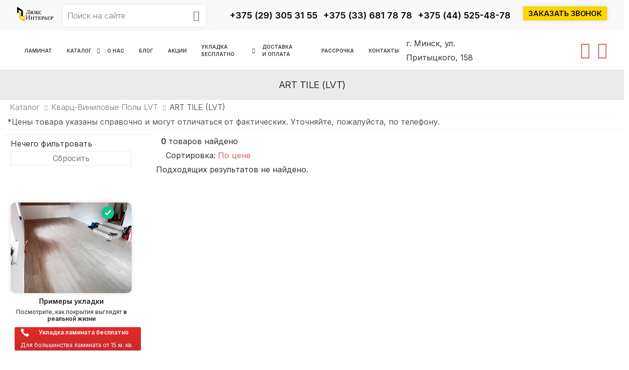

--- FILE ---
content_type: text/html; charset=UTF-8
request_url: https://luxinterier.by/catalog/kvartc-vinilovye-poly-lvt/art-tile/
body_size: 13399
content:
<!DOCTYPE html>
<html lang="ru">


<head>
    <meta charset="UTF-8">
    <meta http-equiv="X-UA-Compatible" content="IE=edge">
    <meta name="viewport" content="width=device-width, initial-scale=1, shrink-to-fit=no">
    <title>Art Tile кварц-виниловая плитка купить в Минске, цены в каталоге</title>
    <base href="https://luxinterier.by" />
    <meta name="description" content="В нашем интернет-магазине вы можете купить кварц-виниловую плитку Art Tile в Минске по привлекательной цене с доставкой по Беларуси">
    
    <!-- Favicon -->
    <link rel="icon" href="/favicon.ico" type="image/x-icon">
    <link rel="apple-touch-icon" sizes="180x180" href="/tpl/img/index.ico">
    <link rel="icon" type="image/png" sizes="32x32" href="/tpl/img/index.ico">
    <link rel="icon" type="image/png" sizes="16x16" href="/tpl/img/index.ico">
    <link rel="manifest" href="/tpl/assets/images/icons/site.webmanifest">
    <link rel="mask-icon" href="/tpl/assets/images/icons/safari-pinned-tab.svg" color="#666666">
    <link rel="shortcut icon" href="/tpl/img/index.ico">
    <meta name="apple-mobile-web-app-title" content="https://luxinterier.by">
    <meta name="application-name" content="https://luxinterier.by">
    <meta name="msapplication-TileColor" content="#cc9966">
    <meta name="msapplication-config" content="/tpl/assets/images/icons/browserconfig.xml">
    <meta name="theme-color" content="#ffffff">
    <!-- Plugins CSS File -->
    <link rel="stylesheet" href="/tpl/assets/css/bootstrap.min.css">
        <!-- Main CSS File -->
    <link rel="stylesheet" href="/tpl/assets/css/style.css">
    <link rel="stylesheet" href="/tpl/assets/css/plugins/nouislider/nouislider.css">
    <link rel="stylesheet" href="/tpl/assets/css/skins/skin-demo-7.css">
    
    <link rel="stylesheet" href="/tpl/assets/css/demos/demo-7.css">
    <link rel="stylesheet" href="/tpl/assets/css/custom2.css?ver-5">
<!-- Meta Pixel Code -->
<script>
!function(f,b,e,v,n,t,s)
{if(f.fbq)return;n=f.fbq=function(){n.callMethod?
n.callMethod.apply(n,arguments):n.queue.push(arguments)};
if(!f._fbq)f._fbq=n;n.push=n;n.loaded=!0;n.version='2.0';
n.queue=[];t=b.createElement(e);t.async=!0;
t.src=v;s=b.getElementsByTagName(e)[0];
s.parentNode.insertBefore(t,s)}(window, document,'script',
'https://connect.facebook.net/en_US/fbevents.js');
fbq('init', '698348188162890');
fbq('track', 'PageView');
</script>
<noscript><img height="1" width="1" style="display:none"
src="https://www.facebook.com/tr?id=698348188162890&ev=PageView&noscript=1"
/></noscript>
<!-- End Meta Pixel Code -->
<meta name="facebook-domain-verification" content="kibg3bklyhdt4ytsn14465hf0ucjaf" />
<script type="application/ld+json">
{
"@context": "https://schema.org",
"@type": "WPHeader",
"headline": "Art Tile кварц-виниловая плитка купить в Минске, цены в каталоге",
"description": "В нашем интернет-магазине вы можете купить кварц-виниловую плитку Art Tile в Минске по привлекательной цене с доставкой по Беларуси"
}
</script>

<link rel="stylesheet" href="/assets/components/msearch2/css/web/default.css" type="text/css" />

	<script type="text/javascript">
		if (typeof mse2Config == "undefined") {mse2Config = {"cssUrl":"\/assets\/components\/msearch2\/css\/web\/","jsUrl":"\/assets\/components\/msearch2\/js\/web\/","actionUrl":"\/assets\/components\/msearch2\/action.php"};}
		if (typeof mse2FormConfig == "undefined") {mse2FormConfig = {};}
		mse2FormConfig["8a0d62ff00d0de997748b177e28ff12d1819c726"] = {"autocomplete":"results","queryVar":"query","minQuery":3,"pageId":18};
	</script>

	<script type="text/javascript">
		if (typeof mse2Config == "undefined") {mse2Config = {"cssUrl":"\/assets\/components\/msearch2\/css\/web\/","jsUrl":"\/assets\/components\/msearch2\/js\/web\/","actionUrl":"\/assets\/components\/msearch2\/action.php"};}
		if (typeof mse2FormConfig == "undefined") {mse2FormConfig = {};}
		mse2FormConfig["cb1b553edb6e3442361e58379d9a8e680c86e62d"] = {"autocomplete":"results","queryVar":"query","minQuery":3,"pageId":18};
	</script>
<link rel="stylesheet" href="/assets/components/minishop2/css/web/default.css?v=d62e73368c" type="text/css" />
<script type="text/javascript">miniShop2Config = {"cssUrl":"\/assets\/components\/minishop2\/css\/web\/","jsUrl":"\/assets\/components\/minishop2\/js\/web\/","actionUrl":"\/assets\/components\/minishop2\/action.php","ctx":"web","close_all_message":"\u0437\u0430\u043a\u0440\u044b\u0442\u044c \u0432\u0441\u0435","price_format":[2,"."," "],"price_format_no_zeros":true,"weight_format":[3,"."," "],"weight_format_no_zeros":true};</script>
<link rel="stylesheet" href="/assets/components/ajaxform/css/default.css" type="text/css" />
</head>

<body>
    <div class="page-wrapper">
        <header class="header header-7">
    <div class="header-top">
        <div>

                <div class="row menu-top-line">
                    <div class="col-md-1 col-2">
                        <a href="https://luxinterier.by/" class="logo">
                    <img data-src="/tpl/img/logo.png" class="lazyload" alt="логотип" width="105" height="25">
                </a>
                        </div>
                        
                        <div class="col-md-3 search-desktop">
                             <div class="header-search header-search-extended header-search-visible">
                    <a href="#" class="search-toggle" role="button"><i class="icon-search"></i></a>
                    
                    

<form data-key="8a0d62ff00d0de997748b177e28ff12d1819c726" action="rezultatyi-poiska" method="get" class="well msearch2" id="mse2_form">
    <div class="header-search-wrapper search-wrapper-wide">
        <label for="q" class="sr-only">Поиск</label>
        <input type="text" class="form-control" name="query" placeholder="Поиск на сайте" value="" />
        
        <button class="btn btn-primary" type="submit"><i class="icon-search"></i></button>
    </div><!-- End .header-search-wrapper -->
</form>


                    
                    
                </div>
                        </div>
                        
                        
                    <div class="col-md-6 col-6 phonenumbers">
                        <a href="tel:+375293053155"><span> +375 (29) 305 31 55</span></a>
                        &nbsp;
                        <a href="tel:+375336817878"><span> +375 (33) 681 78 78</span></a>
                        &nbsp;
                        <a class="mobhide" href="tel:+375445254878"><span> +375 (44) 525-48-78</span></a>
                    </div>
                    <div class="col-md-2 col-4">
                         <a href="#signin-modal" data-toggle="modal" class="btn btn-primary"><span>Заказать звонок</span></a>
                    </div>
                    
                </div>
        </div><!-- End .container-fluid -->
    </div><!-- End .header-top -->
    
    <div class="header-middle sticky-header">
        <div class="container-fluid">
            <div class="header-left">
                <button class="mobile-menu-toggler">
                    <span class="sr-only">Меню</span>
                    <i class="icon-bars"></i>
                </button>
                
               
                <nav class="main-nav">
                    <ul class="menu sf-arrows">
                        <li class="megamenu-container ">
                            <a href="https://luxinterier.by/" >Ламинат</a>
                        </li>
                        <li >
                            <a href="/catalog/" class="sf-with-ul">Каталог</a>

                            <div class="megamenu megamenu-sm">
                                <div class="row no-gutters">
                                    <div class="col-md-12">
                                        <div class="menu-col">
                                          
                                          <ul class="menu"><li class="has-children"><a href="https://luxinterier.by/catalog/laminat/">Ламинат</a><ul class="submenu"><li><a href="https://luxinterier.by/catalog/laminat/kaindl/">Kaindl</a></li><li><a href="https://luxinterier.by/catalog/laminat/ideal/">Ideal</a></li><li class="has-children"><a href="https://luxinterier.by/catalog/laminat/kastamonu/">Kastamonu</a><ul class="submenu"><li><a href="https://luxinterier.by/catalog/laminat/kastamonu/black/">Black Дуб</a></li><li><a href="https://luxinterier.by/catalog/laminat/kastamonu/sunfloor/">Sunfloor Дуб</a></li><li><a href="https://luxinterier.by/catalog/laminat/kastamonu/blue-dub/">Blue Дуб</a></li><li><a href="https://luxinterier.by/catalog/laminat/kastamonu/artfloor/">Artfloor</a></li><li><a href="https://luxinterier.by/catalog/laminat/kastamonu/amber/">Amber</a></li><li><a href="https://luxinterier.by/catalog/laminat/kastamonu/lagoon/">LAGOON</a></li><li class="has-children"><a href="https://luxinterier.by/catalog/laminat/kastamonu/nanoclick/">Nanoclick</a><ul class="submenu"><li><a href="https://luxinterier.by/catalog/laminat/kastamonu/nanoclick/nanoclick-32/8/4v/">Nanoclick 32/8/4V</a></li></ul></li><li><a href="https://luxinterier.by/catalog/laminat/kastamonu/la-moena/">LA MOENA</a></li><li class="has-children"><a href="https://luxinterier.by/catalog/laminat/kastamonu/indigo/">INDIGO</a><ul class="submenu"><li><a href="https://luxinterier.by/catalog/laminat/kastamonu/indigo/indigo-32/8/">Indigo 32/8</a></li><li><a href="https://luxinterier.by/catalog/laminat/kastamonu/indigo/indigo-32/8-4v/">Indigo 32/8 4V</a></li><li><a href="https://luxinterier.by/catalog/laminat/kastamonu/indigo/indigo-33/8-4v/">Indigo 33/8 4V</a></li></ul></li><li><a href="https://luxinterier.by/catalog/laminat/kastamonu/violet/">Violet</a></li><li><a href="https://luxinterier.by/catalog/laminat/kastamonu/grey/">Grey</a></li><li><a href="https://luxinterier.by/catalog/laminat/kastamonu/color-block/">Color Block</a></li><li><a href="https://luxinterier.by/catalog/laminat/kastamonu/orange/">Orange</a></li><li><a href="https://luxinterier.by/catalog/laminat/kastamonu/ultramarine/">Ultramarine</a></li><li><a href="https://luxinterier.by/catalog/laminat/kastamonu/marsala/">Marsala</a></li><li><a href="https://luxinterier.by/catalog/laminat/kastamonu/rex/">Rex</a></li><li><a href="https://luxinterier.by/catalog/laminat/kastamonu/emerald/">Emerald</a></li><li><a href="https://luxinterier.by/catalog/laminat/kastamonu/yellow/">Yellow</a></li><li><a href="https://luxinterier.by/catalog/laminat/kastamonu/red/">Red</a></li><li class="has-children"><a href="https://luxinterier.by/catalog/laminat/kastamonu/royce/">Royce</a><ul class="submenu"><li><a href="https://luxinterier.by/catalog/laminat/kastamonu/royce/8-mm-32-kl-4-v/">8 мм 32 кл 4 V</a></li><li><a href="https://luxinterier.by/catalog/laminat/kastamonu/royce/8-mm-33-kl-4v/">8 мм 33 кл 4V</a></li><li><a href="https://luxinterier.by/catalog/laminat/kastamonu/royce/12-mm-33-kl-4-v/">12 мм 33 кл 4 V</a></li></ul></li><li><a href="https://luxinterier.by/catalog/laminat/kastamonu/cherry/">Cherry</a></li><li><a href="https://luxinterier.by/catalog/laminat/kastamonu/ruby/">Ruby</a></li><li><a href="https://luxinterier.by/catalog/laminat/kastamonu/yasen-virdzhiniya/">Ясень Вирджиния</a></li><li><a href="https://luxinterier.by/catalog/laminat/kastamonu/12-mm/">12 мм</a></li><li><a href="https://luxinterier.by/catalog/laminat/kastamonu/8-mm/">8 мм</a></li><li><a href="https://luxinterier.by/catalog/laminat/kastamonu/33-klass/">33 класс</a></li><li><a href="https://luxinterier.by/catalog/laminat/kastamonu/32-klass/">32 класс</a></li><li><a href="">34 класс</a></li><li><a href="https://luxinterier.by/catalog/laminat/kastamonu/dub/">Дуб</a></li></ul></li><li><a href="https://luxinterier.by/catalog/laminat/alsafloor/">Alsafloor</a></li><li><a href="https://luxinterier.by/catalog/laminat/arteo/">ARTEO</a></li><li><a href="https://luxinterier.by/catalog/laminat/balterio/">Balterio</a></li><li class="has-children"><a href="https://luxinterier.by/catalog/laminat/quick-step/">Quick Step</a><ul class="submenu"><li><a href="https://luxinterier.by/catalog/laminat/quick-step/classic/">Classic</a></li><li><a href="https://luxinterier.by/catalog/laminat/quick-step/eligna-wide/">Eligna Wide</a></li></ul></li><li><a href="https://luxinterier.by/catalog/laminat/berryalloc/">BERRYALLOC</a></li><li class="has-children"><a href="https://luxinterier.by/catalog/laminat/classen/">Classen</a><ul class="submenu"><li><a href="https://luxinterier.by/catalog/laminat/classen/ville-wr-(elka)/">Ville WR (елка)</a></li></ul></li><li><a href="https://luxinterier.by/catalog/laminat/clicandgo/">CLIC and GO</a></li><li><a href="https://luxinterier.by/catalog/laminat/schener-wohnen/">SCHONER WOHNEN</a></li><li class="has-children"><a href="https://luxinterier.by/catalog/laminat/egger/">Egger</a><ul class="submenu"><li><a href="https://luxinterier.by/catalog/laminat/egger/egger-dub/">Egger Дуб</a></li></ul></li><li><a href="https://luxinterier.by/catalog/laminat/haro/">HARO</a></li><li><a href="https://luxinterier.by/catalog/laminat/kronopol/">Kronopol</a></li><li><a href="https://luxinterier.by/catalog/laminat/my-step-kronopol/">My Step / Kronopol</a></li><li class="has-children"><a href="https://luxinterier.by/catalog/laminat/kronospan/">Kronospan</a><ul class="submenu"><li><a href="https://luxinterier.by/catalog/laminat/kronospan/32-klass/">32 класс</a></li><li><a href="https://luxinterier.by/catalog/laminat/kronospan/kronospan-dub/">Kronospan Дуб</a></li><li><a href="https://luxinterier.by/catalog/laminat/kronospan/castello-classic-dub/">Castello Classic Дуб</a></li><li><a href="https://luxinterier.by/catalog/laminat/kronospan/33-klass/">33 класс</a></li><li><a href="https://luxinterier.by/catalog/laminat/kronospan/floordreams/">Floordreams</a></li><li><a href="https://luxinterier.by/catalog/laminat/kronospan/forte/">Forte</a></li><li><a href="https://luxinterier.by/catalog/laminat/kronospan/variostep-classic/">Variostep Classic</a></li><li><a href="https://luxinterier.by/catalog/laminat/kronospan/super-natural-classic/">Super Natural Classic</a></li><li><a href="https://luxinterier.by/catalog/laminat/kronospan/vintage-classic/">Vintage Classic</a></li><li><a href="https://luxinterier.by/catalog/laminat/kronospan/12-mm/">12 мм</a></li></ul></li><li><a href="https://luxinterier.by/catalog/laminat/my-floor/">My Floor</a></li><li class="has-children"><a href="https://luxinterier.by/catalog/laminat/tarkett/">Tarkett</a><ul class="submenu"><li><a href="https://luxinterier.by/catalog/laminat/tarkett/dub-belyij/">Дуб Белый</a></li><li><a href="https://luxinterier.by/catalog/laminat/tarkett/32-klass/">32 класс</a></li><li><a href="https://luxinterier.by/catalog/laminat/tarkett/33-klass/">33 класс</a></li><li><a href="https://luxinterier.by/catalog/laminat/tarkett/cinema/">Cinema</a></li><li><a href="https://luxinterier.by/catalog/laminat/tarkett/cruise/">Cruise</a></li><li><a href="https://luxinterier.by/catalog/laminat/tarkett/ellade/">Ellade</a></li><li><a href="https://luxinterier.by/catalog/laminat/tarkett/estetica/">Estetica</a></li><li><a href="https://luxinterier.by/catalog/laminat/tarkett/gallery/">Gallery</a></li><li><a href="https://luxinterier.by/catalog/laminat/tarkett/gallery-mini/">Gallery mini</a></li><li><a href="https://luxinterier.by/catalog/laminat/tarkett/navigator/">Navigator</a></li><li><a href="https://luxinterier.by/catalog/laminat/tarkett/vernissage/">Vernissage</a></li><li><a href="https://luxinterier.by/catalog/laminat/tarkett/italy/">Italy</a></li><li><a href="https://luxinterier.by/catalog/laminat/tarkett/artist/">Артист</a></li><li><a href="https://luxinterier.by/catalog/laminat/tarkett/lakes/">Lakes</a></li><li><a href="https://luxinterier.by/catalog/laminat/tarkett/angleterre/">Angleterre</a></li><li><a href="https://luxinterier.by/catalog/laminat/tarkett/pervaya-sibirskaya/">Первая Сибирская</a></li><li><a href="https://luxinterier.by/catalog/laminat/tarkett/pervaya-uralskaya/">Первая Уральская</a></li><li><a href="https://luxinterier.by/catalog/laminat/tarkett/tarkett-dub/">Tarkett Дуб</a></li></ul></li><li><a href="https://luxinterier.by/catalog/laminat/timber-tarkett/">Timber (Tarkett)</a></li><li><a href="https://luxinterier.by/catalog/laminat/xpertpro/">XpertPRO</a></li><li><a href="https://luxinterier.by/catalog/laminat/agt/">AGT</a></li><li class="has-children"><a href="https://luxinterier.by/catalog/laminat/unilin/">Unilin</a><ul class="submenu"><li><a href="https://luxinterier.by/catalog/laminat/unilin/clix-plus/">Clix Plus</a></li><li><a href="https://luxinterier.by/catalog/laminat/unilin/clix-plus-extra/">Clix Plus Extra</a></li><li><a href="https://luxinterier.by/catalog/laminat/unilin/clix-plus-intense/">Clix Plus Intense</a></li><li><a href="https://luxinterier.by/catalog/laminat/unilin/clix-plus-flame/">Clix Plus Flame</a></li><li><a href="https://luxinterier.by/catalog/laminat/unilin/locfloor-arctic/">LocFloor Arctic</a></li><li><a href="https://luxinterier.by/catalog/laminat/unilin/locfloor-plus/">LocFloor Plus</a></li></ul></li><li><a href="https://luxinterier.by/catalog/laminat/dub/">Дуб</a></li><li><a href="https://luxinterier.by/catalog/laminat/pod-plitku/">Под плитку</a></li></ul></li><li><a href="https://luxinterier.by/catalog/vinilovyie-polyi">Виниловые полы</a></li><li class="has-children"><a href="https://luxinterier.by/catalog/kvartc-vinilovye-poly-lvt/">Кварц-виниловые полы LVT</a><ul class="submenu"><li><a href="https://luxinterier.by/catalog/kvartc-vinilovye-poly-lvt/finefloor/">FineFloor</a></li><li><a href="https://luxinterier.by/catalog/kvartc-vinilovye-poly-lvt/fineflex/">FineFlex</a></li><li><a href="https://luxinterier.by/catalog/kvartc-vinilovye-poly-lvt/art-tile/">ART TILE (LVT)</a></li><li><a href="https://luxinterier.by/catalog/kvartc-vinilovye-poly-lvt/kronoxonic/">KRONOXONIC</a></li><li><a href="https://luxinterier.by/catalog/kvartc-vinilovye-poly-lvt/nox/">NOX</a></li><li class="has-children"><a href="https://luxinterier.by/catalog/kvartc-vinilovye-poly-lvt/tarkett/">TARKETT</a><ul class="submenu"><li class="has-children"><a href="https://luxinterier.by/catalog/kvartc-vinilovye-poly-lvt/tarkett/art-vinyl/">Art Vinyl</a><ul class="submenu"><li><a href="https://luxinterier.by/catalog/kvartc-vinilovye-poly-lvt/tarkett/art-vinyl/blues/">Blues</a></li><li><a href="https://luxinterier.by/catalog/kvartc-vinilovye-poly-lvt/tarkett/art-vinyl/new-age/">New Age</a></li><li><a href="https://luxinterier.by/catalog/kvartc-vinilovye-poly-lvt/tarkett/art-vinyl/lounge/">Lounge</a></li><li><a href="https://luxinterier.by/catalog/kvartc-vinilovye-poly-lvt/tarkett/art-vinyl/epic/">Epic</a></li><li><a href="https://luxinterier.by/catalog/kvartc-vinilovye-poly-lvt/tarkett/art-vinyl/cosmic/">Cosmic</a></li></ul></li></ul></li><li><a href="https://luxinterier.by/catalog/kvartc-vinilovye-poly-lvt/polystyl/">POLYSTYL</a></li><li><a href="https://luxinterier.by/catalog/kvartc-vinilovye-poly-lvt/ivc/">IVC (LVT)</a></li><li><a href="https://luxinterier.by/catalog/kvartc-vinilovye-poly-lvt/moduleo/">Moduleo</a></li></ul></li><li class="has-children"><a href="https://luxinterier.by/catalog/kamenno-polimernyie-polyi-spc/">Каменно-полимерные полы SPC</a><ul class="submenu"><li><a href="https://luxinterier.by/catalog/kamenno-polimernyie-polyi-spc/art-tile/">ART TILE (SPC)</a></li><li><a href="https://luxinterier.by/catalog/kamenno-polimernyie-polyi-spc/alpine-floor/">Alpine Floor</a></li><li><a href="https://luxinterier.by/catalog/kamenno-polimernyie-polyi-spc/zeta/">ZETA</a></li><li class="has-children"><a href="https://luxinterier.by/catalog/kamenno-polimernyie-polyi-spc/tarkett/">TARKETT (SPC)</a><ul class="submenu"><li><a href="https://luxinterier.by/catalog/kamenno-polimernyie-polyi-spc/tarkett/prime-click1/">PRIME CLICK (SPC)</a></li><li><a href="https://luxinterier.by/catalog/kamenno-polimernyie-polyi-spc/tarkett/progressive-house-(spc)/">Progressive House (SPC)</a></li><li><a href="https://luxinterier.by/catalog/kamenno-polimernyie-polyi-spc/tarkett/eastwood/">Eastwood</a></li><li><a href="https://luxinterier.by/catalog/kamenno-polimernyie-polyi-spc/tarkett/tech-house/">Tech House</a></li></ul></li><li class="has-children"><a href="https://luxinterier.by/catalog/kamenno-polimernyie-polyi-spc/alta-step/">ALTA STEP (FineFloor)</a><ul class="submenu"><li><a href="https://luxinterier.by/catalog/kamenno-polimernyie-polyi-spc/alta-step/arriba/">Arriba</a></li><li><a href="https://luxinterier.by/catalog/kamenno-polimernyie-polyi-spc/alta-step/perfecto/">Perfecto</a></li><li><a href="https://luxinterier.by/catalog/kamenno-polimernyie-polyi-spc/alta-step/excelente/">Excelente</a></li><li><a href="https://luxinterier.by/catalog/kamenno-polimernyie-polyi-spc/alta-step/nativo/">Nativo</a></li><li><a href="https://luxinterier.by/catalog/kamenno-polimernyie-polyi-spc/alta-step/gusto/">Gusto</a></li><li><a href="https://luxinterier.by/catalog/kamenno-polimernyie-polyi-spc/alta-step/mirada/">MIRADA</a></li><li><a href="https://luxinterier.by/catalog/kamenno-polimernyie-polyi-spc/alta-step/roca/">Roca</a></li></ul></li><li><a href="https://luxinterier.by/catalog/kamenno-polimernyie-polyi-spc/fastfloor-(finefloor)/">FastFloor (FineFloor)</a></li><li class="has-children"><a href="https://luxinterier.by/catalog/kamenno-polimernyie-polyi-spc/amadei/">Amadei</a><ul class="submenu"><li><a href="https://luxinterier.by/catalog/kamenno-polimernyie-polyi-spc/amadei/redstone/">Redstone</a></li><li><a href="https://luxinterier.by/catalog/kamenno-polimernyie-polyi-spc/amadei/goodwill/">Goodwill</a></li><li><a href="https://luxinterier.by/catalog/kamenno-polimernyie-polyi-spc/amadei/bliss/">Bliss</a></li><li><a href="https://luxinterier.by/catalog/kamenno-polimernyie-polyi-spc/amadei/joy/">Joy</a></li><li><a href="https://luxinterier.by/catalog/kamenno-polimernyie-polyi-spc/amadei/delight-(yolka-anglijskaya)/">Delight (Ёлка Английская)</a></li></ul></li><li class="has-children"><a href="https://luxinterier.by/catalog/kamenno-polimernyie-polyi-spc/cronofloor/">CronoFloor</a><ul class="submenu"><li><a href="https://luxinterier.by/catalog/kamenno-polimernyie-polyi-spc/cronofloor/stone/">Stone</a></li><li><a href="https://luxinterier.by/catalog/kamenno-polimernyie-polyi-spc/cronofloor/wood/">Wood</a></li><li><a href="https://luxinterier.by/catalog/kamenno-polimernyie-polyi-spc/cronofloor/nano/">Nano</a></li></ul></li><li class="has-children"><a href="https://luxinterier.by/catalog/kamenno-polimernyie-polyi-spc/finefloor/">FineFloor</a><ul class="submenu"><li><a href="https://luxinterier.by/catalog/kamenno-polimernyie-polyi-spc/finefloor/r-line/">R-Line</a></li></ul></li></ul></li><li class="has-children"><a href="https://luxinterier.by/catalog/linoleum/">Линолеум</a><ul class="submenu"><li><a href="https://luxinterier.by/catalog/linoleum/juteks/">Juteks</a></li><li class="has-children"><a href="https://luxinterier.by/catalog/linoleum/tarkett/">Tarkett (Таркетт)</a><ul class="submenu"><li><a href="https://luxinterier.by/catalog/linoleum/tarkett/aero/">Aero</a></li><li><a href="https://luxinterier.by/catalog/linoleum/tarkett/idilliya-nova/">Идиллия Нова</a></li><li><a href="https://luxinterier.by/catalog/linoleum/tarkett/tarkett-4/">Таркетт 4</a></li><li><a href="https://luxinterier.by/catalog/linoleum/tarkett/activa/">Activa</a></li><li><a href="https://luxinterier.by/catalog/linoleum/tarkett/fresh/">FRESH</a></li><li><a href="https://luxinterier.by/catalog/linoleum/tarkett/sigma/">SIGMA</a></li><li><a href="https://luxinterier.by/catalog/linoleum/tarkett/sky/">SKY</a></li><li><a href="https://luxinterier.by/catalog/linoleum/tarkett/tarkett-1/">Таркетт 1</a></li><li><a href="https://luxinterier.by/catalog/linoleum/tarkett/tarkett-2/">Таркетт 2</a></li></ul></li><li><a href="https://luxinterier.by/catalog/linoleum/ivc/">IVC</a></li></ul></li><li class="has-children"><a href="https://luxinterier.by/catalog/interernyie-rejki/">Интерьерные рейки</a><ul class="submenu"><li class="has-children"><a href="https://luxinterier.by/catalog/interernyie-rejki/vox/">VOX</a><ul class="submenu"><li><a href="https://luxinterier.by/catalog/interernyie-rejki/vox/rejka-interernaya-vox-linerio-m-line/">Рейка Интерьерная VOX LINERIO M-LINE</a></li><li><a href="https://luxinterier.by/catalog/interernyie-rejki/vox/rejka-interernaya-vox-linerio-s-line/">Рейка Интерьерная VOX LINERIO S-LINE</a></li><li><a href="https://luxinterier.by/catalog/interernyie-rejki/vox/rejka-interernaya-vox-linerio-l-line/">Рейка Интерьерная VOX LINERIO L-LINE</a></li><li><a href="https://luxinterier.by/catalog/interernyie-rejki/vox/rejka-interernaya-vox-linerio-u-trim/">Рейка Интерьерная VOX LINERIO U-TRIM</a></li></ul></li></ul></li><li class="has-children"><a href="https://luxinterier.by/catalog/stenovyie-3d-paneli/">Стеновые 3d панели</a><ul class="submenu"><li><a href="https://luxinterier.by/catalog/stenovyie-3d-paneli/paneli3dkronospan/">Kronospan (3d)</a></li></ul></li><li class="has-children"><a href="https://luxinterier.by/catalog/napolnyij-plintus/">Напольный плинтус</a><ul class="submenu"><li class="has-children"><a href="https://luxinterier.by/catalog/napolnyij-plintus/napolnyij-pvx-plintus/">Напольный ПВХ Плинтус</a><ul class="submenu"><li><a href="https://luxinterier.by/catalog/napolnyij-plintus/napolnyij-pvx-plintus/ideal-dekonika-70-mm/">Идеал Деконика 70 мм</a></li><li><a href="https://luxinterier.by/catalog/napolnyij-plintus/napolnyij-pvx-plintus/ideal-dekonika-85-mm/">Идеал Деконика 85 мм</a></li><li><a href="https://luxinterier.by/catalog/napolnyij-plintus/napolnyij-pvx-plintus/cezar-hi-line-prestige-75-mm/">Cezar Hi Line Prestige 75 мм</a></li><li><a href="https://luxinterier.by/catalog/napolnyij-plintus/napolnyij-pvx-plintus/vimar-tera-72-mm/">Вимар TERA 72 мм</a></li><li><a href="https://luxinterier.by/catalog/napolnyij-plintus/napolnyij-pvx-plintus/ideal-dekonika-55-mm/">Идеал Деконика 55 мм</a></li></ul></li></ul></li><li class="has-children"><a href="https://luxinterier.by/catalog/soputstvuyushhie-tovaryi/">Сопутствующие товары</a><ul class="submenu"><li><a href="https://luxinterier.by/catalog/soputstvuyushhie-tovaryi/klei/">Клей</a></li><li><a href="https://luxinterier.by/catalog/soputstvuyushhie-tovaryi/podlozhka/">Подложка</a></li><li><a href="https://luxinterier.by/catalog/soputstvuyushhie-tovaryi/instrument/">Инструмент</a></li><li><a href="https://luxinterier.by/catalog/soputstvuyushhie-tovaryi/rastvoryi/">Растворы</a></li><li><a href="https://luxinterier.by/catalog/soputstvuyushhie-tovaryi/osb-plityi/">OSB-плиты</a></li><li class="has-children"><a href="https://luxinterier.by/catalog/soputstvuyushhie-tovaryi/plintus-pvx/">Плинтус ПВХ</a><ul class="submenu"><li><a href="https://luxinterier.by/catalog/soputstvuyushhie-tovaryi/plintus-pvx/ideal-dekonika-70-mm/">Идеал Деконика 70 мм</a></li><li><a href="https://luxinterier.by/catalog/soputstvuyushhie-tovaryi/plintus-pvx/ideal-dekonika-70-mm">Идеал Деконика 70 мм</a></li></ul></li><li><a href="https://luxinterier.by/catalog/soputstvuyushhie-tovaryi/zashhita-i-uxod/">Защита и уход</a></li></ul></li></ul>

  
                                          
                                           
                                        </div><!-- End .menu-col -->
                                    </div><!-- End .col-md-6 -->
                                    
                                </div><!-- End .row -->
                            </div><!-- End .megamenu megamenu-sm -->
                        </li>
                        <li >
                            <a href="/o-kompanii" >О&nbsp;нас</a>
                        </li>
                        <li >
                            <a href="/blog/" >Блог</a>
                        </li>
                        <li >
                            <a href="/akczii" >Акции</a>
                        </li>
                        <li >
                            <a href="/ukladka-besplatno" >Укладка бесплатно</a>
                            <ul class="menu sf-js-enabled sf-arrows" style="touch-action: pan-y;"><li><a href="/ukladka-besplatno/primeryi-ukladki">Примеры укладки</a></li></ul>
                        </li>
                        <li >
                            <a href="/dostavka" >Доставка и&nbsp;оплата</a>
                        </li>
                        <li >
                            <a href="/rassrochka" >Рассрочка</a>
                        </li>
                        <li >
                            <a href="/gde-kupit" >Контакты</a>
                        </li>
                        
                    </ul><!-- End .menu -->
                </nav><!-- End .main-nav -->
            </div><!-- End .header-left -->

            <div class="header-right">
                 <div class="address-header-left"><p>г. Минск, ул. Притыцкого, 158</p></div>
                 <form data-key="cb1b553edb6e3442361e58379d9a8e680c86e62d" action="rezultatyi-poiska" method="get" class="mobile-search msearch2" id="mse2_form">
    <label for="mobile-search" class="sr-only">Поиск</label>
    <input type="search" class="form-control" name="query" placeholder="Поиск на сайте" value="" id="mobile-search" required>
    <button class="btn btn-primary" type="submit"><i class="icon-search"></i></button>
</form>






                
                <div class="dropdown cart-dropdown">
                    <a href="/korzina" >
                        <span class="icon-box-icon">
                            <i class="icon-cart-arrow-down"></i>
                        </span>
                    </a>
                    &nbsp;&nbsp;&nbsp;
                    <a href="https://www.instagram.com/luxinterier.by/?igshid=770a8642munz"  title="Instagram" target="_blank" rel="nofollow">
                        <span class="icon-box-icon">
                            <i class="icon-instagram"></i>
                        </span>
                    </a>
                    
                    
                    
                </div><!-- End .cart-dropdown -->
                
            </div><!-- End .header-right -->
        </div><!-- End .container-fluid -->
    </div><!-- End .header-middle -->
    <script type="application/ld+json">
{
  "@context": "https://schema.org",
  "@type": "Organization",
  "name": "ООО МВлюкс",
  "alternateName": "Магазин ламината и линолеума в Минске, доступные цены в каталоге",
  "url": "https://luxinterier.by/",
  "logo": "https://luxinterier.by/tpl/img/logo.png",
  "contactPoint": {
    "@type": "ContactPoint",
    "telephone": "+375 29 305 31 55",
    "email": "mvlux@tut.by",
    "contactType": "customer service",
    "areaServed": "BY",
    "availableLanguage": ["Russian"]
  },
 "address": {
    "@type": "PostalAddress",
    "streetAddress": "ул. Притыцкого 158",
    "addressLocality": "Минск",
    "addressCountry": "BY"
  },  
  "sameAs": [
    "https://www.instagram.com/luxinterier.by/?igshid=770a8642munz"
      ]
}
</script>
<script type="application/ld+json">
{
  "@context": "https://schema.org",
  "@type": "LocalBusiness",
  "name": "ООО МВлюкс",
  "image": "https://luxinterier.by/tpl/img/logo.png",
  "@id": "https://luxinterier.by/",
  "url": "https://luxinterier.by/",
  "telephone": "+375 29 305 31 55",
  "priceRange": "BYN",
  "address": {
    "@type": "PostalAddress",
    "streetAddress": "ул. Притыцкого 158",
    "addressLocality": "Минск",
    "addressCountry": "BY"
  },
  "geo": {
    "@type": "GeoCoordinates",
    "latitude": 53.908076, 
    "longitude": 27.428512
  },
  "openingHoursSpecification": {
    "@type": "OpeningHoursSpecification",
    "dayOfWeek": [
      "Monday",
      "Tuesday",
      "Wednesday",
      "Thursday",
      "Friday",
      "Saturday"

    ],
    "opens": "10:00",
    "closes": "19:00"
  },
  "sameAs": [
    "https://www.instagram.com/luxinterier.by/?igshid=770a8642munz"  ] 
}
</script>

</header>
<!-- End .header -->

        <main class="main">
   
        	<div class="page-header text-center" style="padding:10px">
        		<div class="container">
        			<h1 class="sf_h1">ART TILE (LVT) </h1>
        		</div><!-- End .container -->
        	</div><!-- End .page-header -->
            <nav aria-label="breadcrumb" class="breadcrumb-nav mb-1">
                <div class="container">
                    <nav aria-label="breadcrumb" class="breadcrumb-nav border-0 mb-0" >
    <div class="container-fluid" style="padding: 3px 10px 3px 10px;border-bottom: 1px solid rgb(245, 245, 245)">
        <ol class="breadcrumb"><li class="breadcrumb-item"><a href="https://luxinterier.by/catalog/">Каталог</a></li>
<li class="breadcrumb-item"><a href="https://luxinterier.by/catalog/kvartc-vinilovye-poly-lvt/">Кварц-виниловые полы LVT</a></li>
<li class="breadcrumb-item active">ART TILE (LVT)</li></ol>
    </div><!-- End .container -->
</nav>
                </div><!-- End .container --><span style="padding-left:15px;color:#555">*Цены товара указаны справочно и могут отличаться от фактических. Уточняйте, пожалуйста, по телефону.</span>
        
            </nav><!-- End .breadcrumb-nav -->
            
            <div class="heading heading-center mb-0">
  
  </div>
 
            <div class="page-content">
                <div class="container" id="mse2_mfilter">
                    
				        
					    <div class="row row-full row-no-gutter row-col-static msearch2" id="sticky-parent mse2_mfilter">
	<div class="col-md-3">
	    
<div class="accordion" id="accordion-1">
							    <div class="card">
							        <div class="card-header" id="heading-1">
							            <h2 class="card-title">
							                <a role="button" data-toggle="collapse" href="#collapse-1" aria-expanded="false" aria-controls="collapse-1" class="collapsed">
							                    Фильтр
							                </a>
							            </h2>
							        </div><!-- End .card-header -->
							        <div id="collapse-1" class="collapse" aria-labelledby="heading-1" data-parent="#accordion-1" style="">
							            <div class="card-body">
							              
							            
	    
	    
		<div id="sticky-side">
			<div class="category-mob-sidebar-cover" id="category-mob-sidebar-cover"></div>
			<div class="category-sidebar" id="category-sidebar">
				<div class="panel-group category-accordion" id="accordion">
				    <form action="#" method="post" id="mse2_filters">
            			Нечего фильтровать
            			
            				<button style="float:left;border:1px solid #ececec;color:#777;width:100%" type="reset" class="btn btn-default hidden">Сбросить</button>
            			
            				<div class="clearfix"></div>
            			
            		</form>
				</div>
				
				
<div class="pt-5">
<a class="primeriukladki-left" href="/ukladka-besplatno/primeryi-ukladki">
    <img class="primericon" src="/assets/images/primericon.png" alt="иконка зелёной галочки ОК">
    <img class="primerphoto" src="/assets/images/primeriukladki.jpg" alt="Пример укладки ламината">
    <p class="primerh">Примеры укладки</p>
    <p class="primerp">Посмотрите, как покрытия выглядят <strong>в реальной жизни</strong></p>
</a>	
</div>
			</div>
		
	
		

		</div><!-- End .card-body -->
							        </div><!-- End .collapse -->
							    </div>
		
		
		
		
		</div>
		</div>
	</div>
	
	
	
	
	
	
	
	
	<div class="col-md-9">
		<div id="sticky-body">
			<div class="category-filters">
				<div class="clearfix">
					<div class="category-filters-item-right">
						
					</div>
					<div class="category-filters-item-right">
					    
					</div>
					
					<div class="category-filters-item">
						<p class="category-filters-title"><b><span id="mse2_total">0</span></b> товаров найдено</p>
					</div>
					<div id="mse2_sort" class="span5 col-md-5">
        				Сортировка:
        				
        				<a href="#" data-sort="ms|price" data-dir="" data-default="desc" class="sort">По цене <span></span></a>
        				
        			</div>
				</div>
			</div>
			
			<div class="row row-full row-no-gutter rows" style="display:flex;flex-wrap:wrap;" id="mse2_results">
			   Подходящих результатов не найдено.
			    
            </div>
            <div class="mse2_pagination">
                
                
    			
    		</div>
		</div>
	</div>
</div>
					
				
				
                </div><!-- End .container -->
               
            </div><!-- End .page-content -->
            
            
            <div class="page-content pb-0">
                <div class="container">
                    <div class="row">
                        <div class="col-lg-12 mb-3 mb-lg-12">
                            
                            
                            <div class="sf_content"><p><strong>Art Tile</strong> представляет собой уникальное сочетание стиля и функциональности. Эти плитки созданы для тех, кто стремится подчеркнуть индивидуальность своего интерьера и выбрать надежное покрытие для пола. Кварцвиниловая плитка Art Tile стала одним из ведущих решений на рынке благодаря своему высокому качеству и разнообразию дизайнов.</p>
<h2>Преимущества Art Tile</h2>
<ol>
<li><strong>Долговечность и износостойкость:</strong>
<p>Плитка Art Tile обладает исключительной стойкостью к износу и механическим повреждениям. Это делает ее идеальным выбором для помещений с высокой проходимостью, таких как коридоры и офисы.</p>
</li>
<li><strong>Влагостойкость:</strong>
<p><strong>Кварцвиниловая плитка Art Tile</strong> прекрасно подходит для использования в ванных комнатах и кухнях благодаря своей устойчивости к влаге и плесени.</p>
</li>
<li><strong>Легкость установки:</strong>
<p>Благодаря замковой системе монтаж плитки прост и не требует специальных навыков. Это позволяет быстро обновить интерьер без лишних затрат.</p>
</li>
</ol>
<h3>Разнообразие дизайнов</h3>
<p><strong>Art Tile кварц виниловая плитка</strong> доступна в широком ассортименте текстур и цветов. От классической имитации дерева до современных абстрактных узоров — каждый найдет что-то по вкусу. Плитка гармонично вписывается в любой стиль интерьера, будь то минимализм, классика или лофт.</p>
<h3>Экологичность и безопасность</h3>
<p>Плитка Art Tile изготавливается из экологически чистых материалов, что делает ее безопасной для здоровья и окружающей среды. Это особенно важно для семей с детьми и домашними животными.</p>
<h2>Где купить в Минске</h2>
<p>Приобрести <strong>кварцвиниловую плитку Art Tile в Минске</strong> можно в нашем магазине. Мы предлагаем выгодные цены и гарантируем высокое качество продукции. Наши консультанты всегда готовы помочь вам с выбором и ответить на все ваши вопросы.</p>
<p><strong>Art Tile</strong> — это идеальное решение для создания уютного и стильного интерьера, где каждый элемент продуман до мелочей. Сделайте ваш дом особенным с помощью уникальной плитки Art Tile!</p></div>                
                                    
                                     	<div class="bg-light-2 pt-1 pb-1 featured">
    <div class="container-fluid">
        <div class="heading heading-center mb-0">
          <!-- End .title -->
            <a class="btn btn-sm btn-minwidth-lg btn-outline-primary-2" href="/catalog/kamenno-polimernyie-polyi-spc/">Каменно-полимерные полы SPC</a>
<a class="btn btn-sm btn-minwidth-lg btn-outline-primary-2" href="/catalog/soputstvuyushhie-tovaryi/">Сопутствующие товары</a>
<a class="btn btn-sm btn-minwidth-lg btn-outline-primary-2" href="/catalog/laminat/">Ламинат</a>
<a class="btn btn-sm btn-minwidth-lg btn-outline-primary-2" href="/catalog/stenovyie-3d-paneli/">Стеновые 3d панели</a>
<a class="btn btn-sm btn-minwidth-lg btn-outline-primary-2" href="/catalog/interernyie-rejki/">Интерьерные рейки</a>
<a class="btn btn-sm btn-minwidth-lg btn-outline-primary-2" href="/catalog/linoleum/">Линолеум</a>
<a class="btn btn-sm btn-minwidth-lg btn-outline-primary-2" href="/catalog/napolnyij-plintus/">Напольный плинтус</a>
<a class="btn btn-sm btn-minwidth-lg btn-outline-primary-2" href="/catalog/kvartc-vinilovye-poly-lvt/">Кварц-виниловые полы LVT</a>
<a class="btn btn-sm btn-minwidth-lg btn-outline-primary-2" href="/catalog/vinilovyie-polyi">Виниловые полы</a>
            
        </div><!-- End .heading -->
    </div><!-- End .container-fluid -->
</div>


<style>
.btn-outline-primary-2 {
       margin-bottom: 5px;
}</style>
           
                        </div><!-- End .col-lg-12 -->
                       
                    </div><!-- End .row -->

                    <div class="mb-5"></div><!-- End .mb-4 -->
                </div><!-- End .container -->
                

                <div class="mb-2"></div><!-- End .mb-2 -->
                
            </div><!-- End .page-content -->
        </main><!-- End .main -->

        


<footer class="footer footer-2">
    
       <br><br>
<div class="webwidgets-width">
<div id="ivy-reviews-widget"></div>
<script type="text/javascript" src="https://web-widgets.ru/reviews/luxinterierbymtc1odeymta3otk4mq.js" async></script>
</div>


    
    <div class="footer-middle">
        <div class="container-fluid">
            <div class="row">
                <div class="col-sm-12 col-lg-3">
                    <div class="widget widget-about">
                        <img data-src="/tpl/img/logowhite.png" class="lazyload footer-logo" alt="Footer Logo" width="105" height="25">
                        <span>Решим все проблемы с напольным покрытием</span>

                        <div class="widget-about-info">
                            <div class="row">
                            <div class="col-sm-12 col-md-12">
                                    <span class="widget-about-title">Возникли вопросы? 
                                    <br>Наберите нас</span>
                                    <a href="tel:+375293053155" style="font-size: 1.7rem;">+375 29 305 31 55</a>
                                </div><!-- End .col-sm-6 -->
                                <div class="col-sm-12 col-md-12">
                                    <span class="widget-about-title"><br>Способы оплаты</span>
                                    <figure class="footer-payments">
                                        <img data-src="/assets/img/lux-oplat.png" class="lazyload" alt="Payment methods" width="272" height="20">
                                    </figure><!-- End .footer-payments -->
                                </div><!-- End .col-sm-6 -->
                            </div><!-- End .row -->
                        </div><!-- End .widget-about-info -->
                    </div><!-- End .widget about-widget -->

                </div><!-- End .col-sm-12 col-lg-4 -->

                <div class="col-sm-4 col-lg-3">
                    <div class="widget">
                        <h4 class="widget-title">Навигация по сайту</h4><!-- End .widget-title -->

                        <ul class="widget-list">
                            
                            <li><a href="https://luxinterier.by/">Главная</a></li>
                            <li><a href="/o-kompanii">О компании</a></li>
                            <li><a href="/dostavka">Доставка и оплата</a></li>
                            <li><a href="/blog/">Блог</a></li>
                            <li><a href="/ukladka-besplatno">Укладка бесплатно</a></li>
                            <li><a href="/gde-kupit">Контакты</a></li>
                        </ul><!-- End .widget-list -->
                    </div><!-- End .widget -->
                </div><!-- End .col-sm-4 col-lg-2 -->

                <div class="col-sm-4 col-lg-3">
                    <div class="widget">
                        <h4 class="widget-title">Каталог</h4><!-- End .widget-title -->

                        <ul class="widget-list">
                            <li><a href="/catalog/laminat/">Ламинат</a></li>
<li><a href="/catalog/kvartc-vinilovye-poly-lvt/">Кварц-виниловые полы LVT</a></li>
<li><a href="/catalog/kamenno-polimernyie-polyi-spc/">Каменно-полимерные полы SPC</a></li>
<li><a href="/catalog/linoleum/">Линолеум</a></li>
<li><a href="/catalog/interernyie-rejki/">Интерьерные рейки</a></li>
<li><a href="/catalog/stenovyie-3d-paneli/">Стеновые 3d панели</a></li>
<li><a href="/catalog/napolnyij-plintus/">Напольный плинтус</a></li>
<li><a href="/catalog/soputstvuyushhie-tovaryi/">Сопутствующие товары</a></li>
                        </ul><!-- End .widget-list -->
                    </div><!-- End .widget -->
                </div>
				  <div class="col-sm-4 col-lg-3">
                    <div class="widget">
                        <h4 class="widget-title">Популярные категории</h4><!-- End .widget-title -->

                        <ul class="widget-list">
                            <li><a href="/catalog/laminat/kastamonu/">Ламинат Kastamonu</a></li>
<li><a href="/catalog/laminat/kastamonu/yasen-virdzhiniya/">Kastamonu Ясень Вирджиния</a></li>
<li><a href="/catalog/laminat/tarkett/">Ламинат Tarkett</a></li>
<li><a href="/catalog/laminat/tarkett/laminirovannyij-pol-tarkett-estetica-dub-danvil-belyij-(33-klass,-9mm,-4v-faska,-3d-faska)">Tarkett Данвиль Белый</a></li>
<li><a href="/catalog/laminat/tarkett/laminirovannyij-pol-tarkett-estetica-dub-natur-belyij-(33-klass,-9mm,-4v-faska,-3d-faska)">Tarkett Натур Белый</a></li>
<li><a href="/catalog/laminat/kastamonu/ultramarine/">Ламинат 34 класса</a></li>
<li><a href="/catalog/laminat/kronospan/">Ламинат Kronospan</a></li>
                        </ul><!-- End .widget-list -->
                    </div><!-- End .widget -->
                </div><!-- End .col-sm-4 col-lg-2 -->
                
                
            </div><!-- End .row -->
        </div><!-- End .container-fluid -->
    </div><!-- End .footer-middle -->
  



</div>
</div>
    <div class="footer-bottom">
        <div class="container-fluid">
            <p class="footer-copyright">Copyright © 2025 . Все права защищены.</p><!-- End .footer-copyright -->
            
            
           

         <div class="social-icons social-icons-color">
                <span class="social-label">Мы в соц. сетях</span>
<a href="viber://chat?number=%2B375293053155" class="social-icon social-viber" title="Viber" target="_blank"><i class="icon-viber"></i></a>
<a href="https://t.me/Luxinterier" rel="nofollow" class="social-icon social-telegram" title="Telegram" target="_blank"><i class="icon-telegram"></i></a>
<a href="https://www.instagram.com/luxinterier.by/?igshid=770a8642munz" rel="nofollow" class="social-icon social-instagram" title="Instagram" target="_blank"><i class="icon-instagram"></i></a>


                <br><a href="#signin-modal" data-toggle="modal"><i class="icon-user"></i>Заказать звонок</a>
            </div>
          
        </div><!-- End .container-fluid -->
    </div><!-- End .footer-bottom -->
<div class="ivyphonemain">
	<div class="sec">
	<div class="ivyphone"><a href="tel:+375293053155"><img src="/assets/img/phone-2.png" alt="телефон"></a></div>
	<div class="ivyphone"><a href="https://t.me/Luxinterier"><img src="/assets/img/tg.png" alt="telegram"></a></div>
	<div class="ivyphone"><a href="viber://chat?number=%2B375293053155"><img src="/assets/img/viber-3.png" alt="viber"></a></div>
</div>
<div class="fir"><div class="ivyphone"><p><img class="phoneivywhite" src="/assets/img/phone-white.png" alt="телефон">Укладка ламината бесплатно</p><p class="fir-2">Для большинства ламината от 15 м. кв.</p></div>
</div>
</div>
<script type="application/ld+json">
{
"@context": "https://schema.org",
"@type": "WPFooter",
"copyrightYear": "2024",
"copyrightHolder": "ООО МВлюкс"
}
</script>

</footer>

<link rel="stylesheet" href="/tpl/assets/css/plugins/owl-carousel/owl.carousel.css">
    <link rel="stylesheet" href="/tpl/assets/css/plugins/magnific-popup/magnific-popup.css">
    <link rel="stylesheet" href="/tpl/assets/css/plugins/jquery.countdown.css">
  <!-- Google tag (gtag.js) -->
<script async src="https://www.googletagmanager.com/gtag/js?id=G-T1PV13GCXE"></script>
<script>
  window.dataLayer = window.dataLayer || [];
  function gtag(){dataLayer.push(arguments);}
  gtag('js', new Date());

  gtag('config', 'G-T1PV13GCXE');
</script>  
<!-- Yandex.Metrika counter -->
<script type="text/javascript" >
   (function(m,e,t,r,i,k,a){m[i]=m[i]||function(){(m[i].a=m[i].a||[]).push(arguments)};
   m[i].l=1*new Date();k=e.createElement(t),a=e.getElementsByTagName(t)[0],k.async=1,k.src=r,a.parentNode.insertBefore(k,a)})
   (window, document, "script", "https://mc.yandex.ru/metrika/tag.js", "ym");

   ym(85771594, "init", {
        clickmap:true,
        trackLinks:true,
        accurateTrackBounce:true,
        webvisor:true
   });
</script>




                           
<noscript><div><img src="https://mc.yandex.ru/watch/85771594" style="position:absolute; left:-9999px;" alt="" /></div></noscript>
<!-- /Yandex.Metrika counter -->
<script src="//code-ya.jivosite.com/widget/vFKlJT4rmL" async></script>
<!-- <link rel="stylesheet" a href="/xmas.css" type="text/css">  -->
<!-- End .footer -->
    </div><!-- End .page-wrapper -->
    
  <button id="scroll-top" title="Back to Top"><i class="icon-arrow-up"></i></button>

    <!-- Mobile Menu -->
    <div class="mobile-menu-overlay"></div><!-- End .mobil-menu-overlay -->

    <div class="mobile-menu-container">
        <div class="mobile-menu-wrapper">
            <span class="mobile-menu-close"><i class="icon-close"></i></span>
            
            
            <nav class="mobile-nav">
                <ul class="mobile-menu">
                    <li class="active">
                        <a href="https://luxinterier.by/">Главная</a>
                    </li>
                    <li>
                        <a href="/catalog/">Каталог</a>
                        <ul>
                            <li><a href="/catalog/laminat/">Ламинат</a></li>
                            <li><a href="/catalog/linoleum/">Линолеум</a></li>
                            <li><a href="/catalog/kamenno-polimernyie-polyi-spc/">Каменно-полимерные полы SPC</a></li>
                            <li><a href="/catalog/kvartc-vinilovye-poly-lvt/">Кварц-виниловые полы LVT</a></li>
                            <li><a href="/catalog/stenovyie-3d-paneli/">Стеновые 3d панели</a></li>
                            <li><a href="/catalog/interernyie-rejki/">Интерьерные рейки</a></li>
                            <li><a href="/catalog/soputstvuyushhie-tovaryi/">Сопутствующие товары</a></li>
                        </ul>
                    </li>
                    <li>
                        <a href="/o-kompanii" >О нас</a>
                    </li>
                    <li>
                        <a href="/blog/" >Блог</a>
                    </li>
                    <li>
                        <a href="/akczii" >Акции</a>
                    </li>
                    <li>
                        <a href="/ukladka-besplatno" >Укладка бесплатно</a>
                    </li>
                    <li>
                        <a href="/dostavka" >Доставка и оплата</a>
                    </li>
                    <li>
                        <a href="/gde-kupit" >Контакты</a>
                    </li>
                </ul>
            </nav><!-- End .mobile-nav -->

            <div class="social-icons">
                <span class="social-label">Мы в соц. сетях</span>
<a href="viber://chat?number=%2B375293053155" class="social-icon social-viber" title="Viber" target="_blank"><i class="icon-viber"></i></a>
<a href="https://t.me/Luxinterier" rel="nofollow" class="social-icon social-telegram" title="Telegram" target="_blank"><i class="icon-telegram"></i></a>
<a href="https://www.instagram.com/luxinterier.by/?igshid=770a8642munz" rel="nofollow" class="social-icon social-instagram" title="Instagram" target="_blank"><i class="icon-instagram"></i></a>


            </div><!-- End .social-icons -->
        </div><!-- End .mobile-menu-wrapper -->
    </div><!-- End .mobile-menu-container -->

    <!-- Sign in / Register Modal -->
    <div class="modal fade" id="signin-modal" tabindex="-1" role="dialog" aria-hidden="true">
    <div class="modal-dialog modal-dialog-centered" role="document">
        <div class="modal-content">
            <div class="modal-body">
                        <button type="button" class="close" data-dismiss="modal" aria-label="Close">
                    <span aria-hidden="true"><i class="icon-close"></i></span>
                </button>
                <div class="form-box">
                    <div class="form-tab">
                        <h4>Введите ваши данные и мы вам перезвоним в ближайшее время</h4>
                        <div class="tab-content" id="tab-content-5">
                            <div class="tab-pane fade show active" id="signin" role="tabpanel" aria-labelledby="signin-tab">
                                <form action="" method="post" class="ajax_form af_example">
    <div class="form-group w-100">
        <input type="hidden" name="title" value="ART TILE (LVT)">
	    <input type="hidden" name="link" value="catalog/kvartc-vinilovye-poly-lvt/art-tile/">
        
        <label for="singin-email" for="name-zv">Введите ваше имя</label>
        <input type="text" class="form-control" value="" name="name-zv" id="name-zv" placeholder="" required>
            <span class="error_name"></span>
    </div><!-- End .form-group -->

    <div class="form-group w-100">
        <label for="singin-password" for="phone-zv">Введите номер телефона</label>
        <input type="text" class="form-control" name="phone-zv" value="" id="phone-zv" required>
            <span class="error_email"></span>
        <input type="email" id="af_email" name="email" value="no-reply@luxinterier.by" class="form-control" style="display:none;"/>
            <span class="error_email"></span>
    </div><!-- End .form-group -->
    
    <br/>
    
<div class="form-item">
    <div class="g-recaptcha" data-sitekey="6LfdMnMpAAAAAIKbCCZ4usqVwmz8S0386n0_bWMQ"></div>
<script type="text/javascript" src="https://www.google.com/recaptcha/api.js?hl=ru"></script>
    
    <span class="error_g-recaptcha-response error"></span>
  </div>

    <div class="form-footer w-100">
        <button type="submit" class="btn btn-outline-primary-2">
            <span>Отправить</span>
            <i class="icon-long-arrow-right"></i>
        </button>
    </div>
    
    <!-- End .form-footer -->
    

	<input type="hidden" name="af_action" value="5835d377725966979926e3e0760ca208" />
</form>




                                                            </div>
                            <!-- .End .tab-pane -->
                        </div><!-- End .tab-content -->
                    </div><!-- End .form-tab -->
                </div><!-- End .form-box -->
            </div><!-- End .modal-body -->
        </div><!-- End .modal-content -->
    </div><!-- End .modal-dialog -->
</div>
<!-- End .modal -->

    <!-- Plugins JS File -->
<script src="/tpl/assets/js/jquery.min.js"></script>
<script src="/tpl/assets/js/bootstrap.bundle.min.js"></script>
<script src="/tpl/assets/js/jquery.hoverIntent.min.js"></script>
<script src="/tpl/assets/js/jquery.waypoints.min.js"></script>
<script src="/tpl/assets/js/superfish.min.js"></script>
<script src="/tpl/assets/js/wNumb.js"></script>
<script src="/tpl/assets/js/bootstrap-input-spinner.js"></script>

<script src="/tpl/assets/js/owl.carousel.min.js"></script>
<script src="/tpl/assets/js/jquery.plugin.min.js"></script>
<script src="/tpl/assets/js/jquery.magnific-popup.min.js"></script>
<script src="/tpl/assets/js/nouislider.min.js"></script>
<script src="/tpl/assets/js/jquery.countdown.min.js"></script>


<!-- Main JS File -->
<script src="/tpl/assets/js/main.js"></script>
<script src="/tpl/assets/js/demos/demo-7.js"></script>
<script src="/tpl/assets/js/lazysizes.min.js" async></script>
<script src="/tpl/assets/js/jquery.maskedinput.min.js"></script>`
<script src="/tpl/assets/js/custom.js"></script>`
<!--Время потраченное на запросы к базе данных	0.0043 s
Количество запросов к базе данных	10
Время потраченное на работу PHP скриптов	0.0839 s
Общее время потраченное на генерацию страницы	0.0883 s
Выводит источник содержимого (база данных или кэш)	cache-->
   <!--  <div class="filt-icon"><a href="/#category-sidebar"><img src="https://luxinterier.by/images/filt.png"></a></div> -->
<script src="/assets/components/msearch2/js/web/default.js"></script>

	<script type="text/javascript">
		if ($("form.msearch2").length) {
			mSearch2.Form.initialize("form.msearch2");
		}
	</script>
<script src="/assets/components/minishop2/js/web/default.js?v=d62e73368c"></script>
<script src="/assets/components/ajaxform/js/default.js"></script>
<script type="text/javascript">AjaxForm.initialize({"assetsUrl":"\/assets\/components\/ajaxform\/","actionUrl":"\/assets\/components\/ajaxform\/action.php","closeMessage":"\u0437\u0430\u043a\u0440\u044b\u0442\u044c \u0432\u0441\u0435","formSelector":"form.ajax_form","pageId":18});</script>
</body>

</html>

--- FILE ---
content_type: text/html; charset=utf-8
request_url: https://www.google.com/recaptcha/api2/anchor?ar=1&k=6LfdMnMpAAAAAIKbCCZ4usqVwmz8S0386n0_bWMQ&co=aHR0cHM6Ly9sdXhpbnRlcmllci5ieTo0NDM.&hl=ru&v=naPR4A6FAh-yZLuCX253WaZq&size=normal&anchor-ms=20000&execute-ms=15000&cb=u4af3ncmxdca
body_size: 45887
content:
<!DOCTYPE HTML><html dir="ltr" lang="ru"><head><meta http-equiv="Content-Type" content="text/html; charset=UTF-8">
<meta http-equiv="X-UA-Compatible" content="IE=edge">
<title>reCAPTCHA</title>
<style type="text/css">
/* cyrillic-ext */
@font-face {
  font-family: 'Roboto';
  font-style: normal;
  font-weight: 400;
  src: url(//fonts.gstatic.com/s/roboto/v18/KFOmCnqEu92Fr1Mu72xKKTU1Kvnz.woff2) format('woff2');
  unicode-range: U+0460-052F, U+1C80-1C8A, U+20B4, U+2DE0-2DFF, U+A640-A69F, U+FE2E-FE2F;
}
/* cyrillic */
@font-face {
  font-family: 'Roboto';
  font-style: normal;
  font-weight: 400;
  src: url(//fonts.gstatic.com/s/roboto/v18/KFOmCnqEu92Fr1Mu5mxKKTU1Kvnz.woff2) format('woff2');
  unicode-range: U+0301, U+0400-045F, U+0490-0491, U+04B0-04B1, U+2116;
}
/* greek-ext */
@font-face {
  font-family: 'Roboto';
  font-style: normal;
  font-weight: 400;
  src: url(//fonts.gstatic.com/s/roboto/v18/KFOmCnqEu92Fr1Mu7mxKKTU1Kvnz.woff2) format('woff2');
  unicode-range: U+1F00-1FFF;
}
/* greek */
@font-face {
  font-family: 'Roboto';
  font-style: normal;
  font-weight: 400;
  src: url(//fonts.gstatic.com/s/roboto/v18/KFOmCnqEu92Fr1Mu4WxKKTU1Kvnz.woff2) format('woff2');
  unicode-range: U+0370-0377, U+037A-037F, U+0384-038A, U+038C, U+038E-03A1, U+03A3-03FF;
}
/* vietnamese */
@font-face {
  font-family: 'Roboto';
  font-style: normal;
  font-weight: 400;
  src: url(//fonts.gstatic.com/s/roboto/v18/KFOmCnqEu92Fr1Mu7WxKKTU1Kvnz.woff2) format('woff2');
  unicode-range: U+0102-0103, U+0110-0111, U+0128-0129, U+0168-0169, U+01A0-01A1, U+01AF-01B0, U+0300-0301, U+0303-0304, U+0308-0309, U+0323, U+0329, U+1EA0-1EF9, U+20AB;
}
/* latin-ext */
@font-face {
  font-family: 'Roboto';
  font-style: normal;
  font-weight: 400;
  src: url(//fonts.gstatic.com/s/roboto/v18/KFOmCnqEu92Fr1Mu7GxKKTU1Kvnz.woff2) format('woff2');
  unicode-range: U+0100-02BA, U+02BD-02C5, U+02C7-02CC, U+02CE-02D7, U+02DD-02FF, U+0304, U+0308, U+0329, U+1D00-1DBF, U+1E00-1E9F, U+1EF2-1EFF, U+2020, U+20A0-20AB, U+20AD-20C0, U+2113, U+2C60-2C7F, U+A720-A7FF;
}
/* latin */
@font-face {
  font-family: 'Roboto';
  font-style: normal;
  font-weight: 400;
  src: url(//fonts.gstatic.com/s/roboto/v18/KFOmCnqEu92Fr1Mu4mxKKTU1Kg.woff2) format('woff2');
  unicode-range: U+0000-00FF, U+0131, U+0152-0153, U+02BB-02BC, U+02C6, U+02DA, U+02DC, U+0304, U+0308, U+0329, U+2000-206F, U+20AC, U+2122, U+2191, U+2193, U+2212, U+2215, U+FEFF, U+FFFD;
}
/* cyrillic-ext */
@font-face {
  font-family: 'Roboto';
  font-style: normal;
  font-weight: 500;
  src: url(//fonts.gstatic.com/s/roboto/v18/KFOlCnqEu92Fr1MmEU9fCRc4AMP6lbBP.woff2) format('woff2');
  unicode-range: U+0460-052F, U+1C80-1C8A, U+20B4, U+2DE0-2DFF, U+A640-A69F, U+FE2E-FE2F;
}
/* cyrillic */
@font-face {
  font-family: 'Roboto';
  font-style: normal;
  font-weight: 500;
  src: url(//fonts.gstatic.com/s/roboto/v18/KFOlCnqEu92Fr1MmEU9fABc4AMP6lbBP.woff2) format('woff2');
  unicode-range: U+0301, U+0400-045F, U+0490-0491, U+04B0-04B1, U+2116;
}
/* greek-ext */
@font-face {
  font-family: 'Roboto';
  font-style: normal;
  font-weight: 500;
  src: url(//fonts.gstatic.com/s/roboto/v18/KFOlCnqEu92Fr1MmEU9fCBc4AMP6lbBP.woff2) format('woff2');
  unicode-range: U+1F00-1FFF;
}
/* greek */
@font-face {
  font-family: 'Roboto';
  font-style: normal;
  font-weight: 500;
  src: url(//fonts.gstatic.com/s/roboto/v18/KFOlCnqEu92Fr1MmEU9fBxc4AMP6lbBP.woff2) format('woff2');
  unicode-range: U+0370-0377, U+037A-037F, U+0384-038A, U+038C, U+038E-03A1, U+03A3-03FF;
}
/* vietnamese */
@font-face {
  font-family: 'Roboto';
  font-style: normal;
  font-weight: 500;
  src: url(//fonts.gstatic.com/s/roboto/v18/KFOlCnqEu92Fr1MmEU9fCxc4AMP6lbBP.woff2) format('woff2');
  unicode-range: U+0102-0103, U+0110-0111, U+0128-0129, U+0168-0169, U+01A0-01A1, U+01AF-01B0, U+0300-0301, U+0303-0304, U+0308-0309, U+0323, U+0329, U+1EA0-1EF9, U+20AB;
}
/* latin-ext */
@font-face {
  font-family: 'Roboto';
  font-style: normal;
  font-weight: 500;
  src: url(//fonts.gstatic.com/s/roboto/v18/KFOlCnqEu92Fr1MmEU9fChc4AMP6lbBP.woff2) format('woff2');
  unicode-range: U+0100-02BA, U+02BD-02C5, U+02C7-02CC, U+02CE-02D7, U+02DD-02FF, U+0304, U+0308, U+0329, U+1D00-1DBF, U+1E00-1E9F, U+1EF2-1EFF, U+2020, U+20A0-20AB, U+20AD-20C0, U+2113, U+2C60-2C7F, U+A720-A7FF;
}
/* latin */
@font-face {
  font-family: 'Roboto';
  font-style: normal;
  font-weight: 500;
  src: url(//fonts.gstatic.com/s/roboto/v18/KFOlCnqEu92Fr1MmEU9fBBc4AMP6lQ.woff2) format('woff2');
  unicode-range: U+0000-00FF, U+0131, U+0152-0153, U+02BB-02BC, U+02C6, U+02DA, U+02DC, U+0304, U+0308, U+0329, U+2000-206F, U+20AC, U+2122, U+2191, U+2193, U+2212, U+2215, U+FEFF, U+FFFD;
}
/* cyrillic-ext */
@font-face {
  font-family: 'Roboto';
  font-style: normal;
  font-weight: 900;
  src: url(//fonts.gstatic.com/s/roboto/v18/KFOlCnqEu92Fr1MmYUtfCRc4AMP6lbBP.woff2) format('woff2');
  unicode-range: U+0460-052F, U+1C80-1C8A, U+20B4, U+2DE0-2DFF, U+A640-A69F, U+FE2E-FE2F;
}
/* cyrillic */
@font-face {
  font-family: 'Roboto';
  font-style: normal;
  font-weight: 900;
  src: url(//fonts.gstatic.com/s/roboto/v18/KFOlCnqEu92Fr1MmYUtfABc4AMP6lbBP.woff2) format('woff2');
  unicode-range: U+0301, U+0400-045F, U+0490-0491, U+04B0-04B1, U+2116;
}
/* greek-ext */
@font-face {
  font-family: 'Roboto';
  font-style: normal;
  font-weight: 900;
  src: url(//fonts.gstatic.com/s/roboto/v18/KFOlCnqEu92Fr1MmYUtfCBc4AMP6lbBP.woff2) format('woff2');
  unicode-range: U+1F00-1FFF;
}
/* greek */
@font-face {
  font-family: 'Roboto';
  font-style: normal;
  font-weight: 900;
  src: url(//fonts.gstatic.com/s/roboto/v18/KFOlCnqEu92Fr1MmYUtfBxc4AMP6lbBP.woff2) format('woff2');
  unicode-range: U+0370-0377, U+037A-037F, U+0384-038A, U+038C, U+038E-03A1, U+03A3-03FF;
}
/* vietnamese */
@font-face {
  font-family: 'Roboto';
  font-style: normal;
  font-weight: 900;
  src: url(//fonts.gstatic.com/s/roboto/v18/KFOlCnqEu92Fr1MmYUtfCxc4AMP6lbBP.woff2) format('woff2');
  unicode-range: U+0102-0103, U+0110-0111, U+0128-0129, U+0168-0169, U+01A0-01A1, U+01AF-01B0, U+0300-0301, U+0303-0304, U+0308-0309, U+0323, U+0329, U+1EA0-1EF9, U+20AB;
}
/* latin-ext */
@font-face {
  font-family: 'Roboto';
  font-style: normal;
  font-weight: 900;
  src: url(//fonts.gstatic.com/s/roboto/v18/KFOlCnqEu92Fr1MmYUtfChc4AMP6lbBP.woff2) format('woff2');
  unicode-range: U+0100-02BA, U+02BD-02C5, U+02C7-02CC, U+02CE-02D7, U+02DD-02FF, U+0304, U+0308, U+0329, U+1D00-1DBF, U+1E00-1E9F, U+1EF2-1EFF, U+2020, U+20A0-20AB, U+20AD-20C0, U+2113, U+2C60-2C7F, U+A720-A7FF;
}
/* latin */
@font-face {
  font-family: 'Roboto';
  font-style: normal;
  font-weight: 900;
  src: url(//fonts.gstatic.com/s/roboto/v18/KFOlCnqEu92Fr1MmYUtfBBc4AMP6lQ.woff2) format('woff2');
  unicode-range: U+0000-00FF, U+0131, U+0152-0153, U+02BB-02BC, U+02C6, U+02DA, U+02DC, U+0304, U+0308, U+0329, U+2000-206F, U+20AC, U+2122, U+2191, U+2193, U+2212, U+2215, U+FEFF, U+FFFD;
}

</style>
<link rel="stylesheet" type="text/css" href="https://www.gstatic.com/recaptcha/releases/naPR4A6FAh-yZLuCX253WaZq/styles__ltr.css">
<script nonce="HG9_lsmoBiJWwkVuktzkpw" type="text/javascript">window['__recaptcha_api'] = 'https://www.google.com/recaptcha/api2/';</script>
<script type="text/javascript" src="https://www.gstatic.com/recaptcha/releases/naPR4A6FAh-yZLuCX253WaZq/recaptcha__ru.js" nonce="HG9_lsmoBiJWwkVuktzkpw">
      
    </script></head>
<body><div id="rc-anchor-alert" class="rc-anchor-alert"></div>
<input type="hidden" id="recaptcha-token" value="[base64]">
<script type="text/javascript" nonce="HG9_lsmoBiJWwkVuktzkpw">
      recaptcha.anchor.Main.init("[\x22ainput\x22,[\x22bgdata\x22,\x22\x22,\[base64]/cFtiKytdPWs6KGs8MjA0OD9wW2IrK109az4+NnwxOTI6KChrJjY0NTEyKT09NTUyOTYmJnIrMTxXLmxlbmd0aCYmKFcuY2hhckNvZGVBdChyKzEpJjY0NTEyKT09NTYzMjA/[base64]/[base64]/[base64]/[base64]/[base64]/[base64]/[base64]/[base64]/[base64]/[base64]/[base64]/[base64]/[base64]/[base64]\x22,\[base64]\\u003d\x22,\x22wrB8fsOVU8K0YAzDswIpw7ZHw47DnMK1NMOASRcYw43CsGllw6/DuMO0wq/CinklaB3CkMKgw4JwEHhFP8KRGjxtw5h/wqY3Q13Dh8O9HcO3wqtzw7VUwoIrw4lEwrE5w7fCs3PCqHsuFsOOGxcSTcOSJcOGDxHCgQAfMGN8ARo7OMKawo1kw7E+woHDksO1G8K7KMOLw4TCmcOJVmDDkMKPw63Dih4qwqJSw7/Cu8KOCMKwAMO8GxZqwph+S8OpNVsHwrzDuCbDqlZrwo5+PA3DhMKHNWBLHBPDucOYwocrOcKiw4/CiMOYw5LDkxM1SH3CnMKdwrzDgVASwo3DvsOnwqUDwrvDvMKdwqjCs8K8RDAuwrLCkE/[base64]/DhlEDwrrDgMOjY8Oxwo7Ch3vCh8Oow4/DhcK1BcOawoPCoz9hw4FsCMKHw6HDhVxGSGDDoy9lw6nCpcKMV8Kyw7fDt8K7S8Kfw5BZTcOKRMKRIMKQPkcfwrJNwplmwq94wrLDtU9mwp5SakrCrEIYwqrDscOnMig0QVpdcgXDr8OUwpjDhBVcw4I1ND5YLVtWwptncHYDOWYhIVHCrxpowq/DjATCj8Okw7bCiFdKBWETw4rDo1HCj8Oxw41pw5RFw57Du8Khw4QEfCrDh8KcwqYOw4ZMwo7CmMK+w6HDrkR2UBRbw7p+P1sjfwfDjcKuwpBcYHltV2J/[base64]/Dtzp4w7vCp8OLZhdOwpcaw54sADzDl1p7EcO8wrQywpPDnRNGwqVjVcO3H8K1wrLCh8K1wq/CuW46wolKwo/DisO7wqrDhVbDq8K3PcKDwprCjRRQKxA0OhjCicKvw55nw4MLwpk0BMK1FMKew5nDjSPCrSo3w7luE0/[base64]/Cqycsw4vCvcK0NMKHwrB0KcOndzQMFFFuwpxrwqB8AMOgJXbDtxosdcOmw6zDssKzw418XADDmcOvVFNNNMK+w6DCsMKww5/[base64]/Cl0PCkCMlFQTCusOSw6t5w4JZw7RZwpN2Kj7CsX/[base64]/CnMONGHlgCcOPw7JCZCdCC0TCvcOBbGtbDRLCkWs2w7XClid+woXCvjHDtw1fw4PCocObdjfCiMOCUMKow5Z8X8OYwrFZw6JhwpXDm8OpwpIYOxLDmMO/Vyklw43DrRIxB8KQCBXDgRQ1T0zDusKFVlrCqMOiw7ZQwrTCgMKmAcOLQwnDscOlCXR2GF0mXsOPH3YIw5V4W8OXw6LCgWdiNDLCngfCrjQtVMKpwr9VelEcdB7CiMKSw7URJMKcfsOHeRZow4dPwq/[base64]/CknDCu8OlMDwuRsO5OsOjchVzCGvDmcKbAcK6w6QlZMKWwr1ow4ZUwohZOMK4wqjDpMKqwqMRLMOXZMOMWUnDpsOnwoLCgcOGwpHCgS9IPMKaw6HChm8Rw53DqcOEDcOkw6DCo8OyV2xnw5bCixstwo3CjMKsVGYPX8ORYxLDksOuwp/DswF6OMOJLXTDvcOgLjl8HcOjZ1gQw6fDvHVWw55uKnPCisK7wqnDs8OYw4fDusOgUMOEw47CssK3fcO/w7jDo8KswpDDg3MIMcOqwqTDn8OtwpoHHWZaZsO7w5PDhTpiw6l/wqDDrUt3wrvCjEnCsMKew5PDnMOqwrfCkcOcXcOOIMKoW8Kcw6dSwpYww790w73DisKHw4gyfcK7ZmzCsQrCiBrDuMK/[base64]/DhEVoVWXDnA7CimrDnsKcwqpiwpNKGgnDqR04woXCn8K+w4Nze8K4TTXDvCHDr8Ocw5gSUMOPw6xsfsORwrHCmsKMw5nDucK/wqkPw4Q0d8OZwpVLwp/CpiJKMcOvw7bCmQJiwq/Dg8O1Agdiw45gwr/Cs8KKwqoIB8KDwowew6DDicO8E8K5P8K1wo1PPiTDuMOuwpUiCy3DrVPCqSkow4zCgkgSwr/DgMKwD8KpUzYlwqPCvMKeLRfDscO8GGbDj03DoTLDrQYFXcOUHcKUfMOfwpl5wq05woTDrcKtwrbClwzCgcOPwoI3w5jCm3rDt1wSaBEABCLCosKDwpkgCMO8woV1wr0JwoMldsK3w6nCr8OqbyhWIMONwpdvw5HCgzxgK8OEXW/Cs8OSGsKGQ8OQw7Ffw65RBcOoLsK4D8KVw6TDhsKpw4/DnsOTIivCqsOVwpssw6bDjFN7wpl6wrvCsiUkw47CoUZmw5/DgMK9HFd4MsKNwrV2MXLCsF/DhMK5w6IOwr3ChwTDqsKNw6RUJT06wrE9w4rCvcKvUsK4woLDh8Ksw5EdwoPDnsOJwrcPd8KOwrkKwpDCgj0JHy0Gw4rDulQMw5zCr8KjAsOnwpRGCsOnNsOOw4wTwprDlsOCwq/DlzDClwfCqQzDuhTCh8OrR03DvcOmwoJhNVHCmGzCs2rDu2rDvhsGw7nCs8KvHgMrwocLwojDh8OJw41kKMKna8KUw4IDwoB2a8Kbw6DCj8OUw41NZMOVThXCuQLDnsKZXFnClTJYGsO4woADworCssKIJQ3CvS06Z8K5JsKhUF8ww6UxMMOIN8Osa8KNwqF/woBORcOxw6wgJCxOwqIoEsKUwroVw6xHw7DDtmNoKcKQw50tw4wfw7nCnMO3woLDhcOuRsKxZzEhw4ZIZcOewoLCoxnCjcKuwofCnsK3E17Dux/Cv8KgacOEPHcXAmosw7rDl8O6w5YBwqlEw7hZw5NpfXNRA1kCwr3Co3BBJ8OuwoLDt8KTUx7DgcK/eUgSwqJnMcOXw4DCksKjw4xoXEY/wrYuWcKNLmjCn8KXwqd2w5vDmsOJWMKjFsOFNMOhCMKFwqTCo8OawqHDmw/Co8OJQcKVwokuGlPDuyvCp8OHw4LDucKpw53ClWbCt8Oswo8OUMKZOsKwDmAvw6gBw5ElUyUrDMOyAiHDqXfDscOvYiLDkinDvzhZCsOewr7CrcOhw6J1w78Pw6x4cMOUcMKlE8KQwrYkZsOAwqUfLFjCvsK9csKmwprCt8ObFMKiKTvCinAUw55gexTCqAE/[base64]/[base64]/DklTCnH0TSnrDvCU2GsKWasKEQ0HCq3vCo8Kgw6FRw6BQXzHDpcK4w5YcWl/CtQLDrW9mGcOyworDnygcw7/Cm8OIZwMdw6LDr8KmS2XDv2cDw5kDbsKyLcOAw4rDhFDCrMKkwqjCh8Oiwo9uVMOQwojCgBcxw57DsMOXYHfCqxYtPDHCnEXDrMOdw7V2JyPDhmjDvcOywr0Ew4TDvHLDkQQtwrTCvAbCvcOiHnoEQmrCkRPDh8O/w73Cg8KRdVDCjUrDnMO6ZcOCw4PCujBJw49XHsKobU1ccMO8w4oCwoPDjm1+a8KLHRBvwpjDu8Kuwq/CqMKzwonDvcOzwq4GEcOmwotWwrLCt8KrA0EUwoHDn8KdwqvDuMK/RMKNw6BIKEo6w4ExwrkUAlJ/w4QCMMKLwrkiUALDgy9FVGTCr8KFw4/DjMOCw4xGdWPCmxHCkBPDocOCMwnCpAPDvcKGw4ZAwqXDvMKoQMOdwoUuHQRUwqTDjMOXJSU6BMOCIsKueUDCjsOEw4E+E8OyOzspw7PCvMOQc8OCw4DCv2TCpUkGbDMpXGjDl8KPwqXCmW05UsOBMcOew6DDrMO6L8OLw4s/LMOtwqk7wqtnwpzCjsKAAMKfwrnDgMK7BsOqw53DpcOnw4HDkm/[base64]/DmhrCt8KdI1c/[base64]/[base64]/CjMKLwr/CjMKYc3DDrmbCjn/Cny4SwrfCvS4MX8Kmw6NVWMKiIwEmPz1OVMOFwonDmMKaw5vCu8KyXMOmOW0zH8KLfDExwrTDncO0w63DlMO5w6wrw5ttBsO/wrXDtwfDqD5Tw496w4MSwr7DpmpdFHBDw51+w6bCjMOHckg/K8OLw5s5R10Cwqgiw50KFgogwoTCggzDoW49V8KTWhnCqMOLL156bH7DqsORwq7DjSYEXMOKw6DCrzN+BkjDuSbDl3Mrwr1CAMK5w6/[base64]/CvXxww6p7M2/Ck13DqMOAI8OPGgN0JsKwZMO3AxfDqRHChcK5UzzDiMOuwr/CjS0TXsOKZ8ODw4o3PcO+wqzCq1cfw6vCmMO4EhbDnzTCu8Khw6XDkF3DiG4EecKwKizDp37Cr8Oyw70qYcOCSzoiY8KDwrTDhB/DscKyXMKEw4TDjMKZwqMFWzPCinjDm30UwrtDw63DvcOkw4PDpsKpw7jDt1tSXsKEJEI6QRnDhVwjwrPDg3nClhPCm8OwwqJBw4cmFsOFWMOIHMO/[base64]/Dp8Odw7TClsOowoRVaMONXsOLS2EtPUYBGsKzw6Ejwrs4wqYSw74/[base64]/Dqj8vB8Oww7fDqsOew6cPN1zDsV0cwozDlBfDnXRDwr3DlMKqFz/DjWHChcOQCF3Du1/Cs8OHMMOwWcKaw6XDo8KCwrcMw63CpcO9aCrDsxDCp2LDl2d2w57DlmAuVVQrCcOLI8KVw7DDoMKIMsO4wpIUCMOPwqDDgMKkw6LDsMKew4DChRHCghrCtmp9GG7DnXHCsErCp8KrFcKOIHwteizCksOSay7CtcKkw77Cj8OwCyRowqDDsRDCsMKHw5p/wocHV8KqZ8KKYsOlYiHDlGbDocOHfmBJw5Fbwp1xwrPDmF0VcGkKQMOGw79vOXPCj8KoAcOlHsKfw4tiw5TDvDXCjx3CiCbDmMKnCMKuPF5aMAldJMK/[base64]/DowRAwrnCuUPCvCbCssKzw7E/wp4vH2FBPsOzwrfDpwYKw53ChHIdwq3DuR1awoY2w48sw5IYwp/[base64]/[base64]/DrsKzLHfDuQ7DsRXCjcOBTsKew60ww5oHwrY3w6VYw50Nw5zCpMKcUcKhw47DoMK6SMOpUcKPOsOFAMODw7bDlGtLwqRtwq0swrfDnHLDnE3Cgy/Do0XDnFDCqhJbX0Irw4fCk0rCg8OwUhZFcwvDs8O5HzrDjQXCh03DoMK1wpfDrcK/IzjDkRULw7A6w5pQw7FowqJKHsKqJl8rM2jCh8O5w5l1woc9EcOOwqpcw77Dr3XCmMOzSsKPw7/[base64]/DujR2a8OYw49yw58OUsO0wo3Dp8KCfDDCoQM9VgDDtsO5McKmw5zDuQbCj3M2SsKvw7lBw7NQEAQHw5PDmsKyPMOaTsKfwp9rwqvDiT/[base64]/Dq8OWw78awogyYnYFw5/DgCTDscKLw5fCkMOKwqfCusOLwpIsaMKPQArCtEvDgsKHwrBuA8KqLE3CqjLDvcOhw5rCkMKpRCLCl8KjPg/ChX4mdMOOwp3Do8Ksw7IsP0cRRFXCpsOGw4QDRsOxN0vDtMKDQEbCrMO7w5ldUMKbN8Oxc8KcAsOLwqQFwqjClR1Bwot6w7fDgzBvwqfCvEoBwqbDolVrJMO0wrRVw5HDkW7CnG0NwpjChcO+w6zCucKtw6FGOS9/GGHCiglbfcK7bVrDpMKwZRFaTsOpwoJGKAk/JsOyw6HDvTrDgcOsbsO/VsOaGcKew6RtIwU6VD4xc101woXCvBgeDD0Pw7tAwodGw4bDqwUAV2FrAV3CtcK5w51GfzAzCMOswpvCuCTDrMO/DDHDnDxaMABRwqXCgAgdwqMCSmHCjMOCwpvCnzDCgQjDjSkgwrbDmMKbwoY0w7BkZXfCosK4w6jCi8O/WsOdWsO1woBpw7wtcRjDosKdwpLCsAI/U1LClMONfcKrw4JVwo3Cu2xMCsOYFsKmZGvCokAMHkPCoFLDrcOTw4IeZsKVZsKnw7lIMsKuBcOhw4rCnXfDksOzw4cNTMOsUDseJcOsw7vCm8ODw5XCu39ww6Jdwr/CqkokaxlRw4jCoCLDtBU1TyYYFhxhw6TDtThzEypvdsKsw6oMwrrCq8OXQsOmw6NYEcKbK8KjS3NLw6nDpy3DtMKqwpbCnkTDhV/[base64]/Dp3lawrPCisKlw4NCKMOMwpjDnH0pOcKSEGnCk2PCglszwpvCkcKBORRaw6HDiW7CtcO5DcK5w6I7woNAw5g/WcOQHcKCw6jCr8KaPiFkw6XDu8KHw6QaSMOlw7/DjVnCh8Ocwro/w4zDv8KzwoDCusKlw4vDnMKew6Fsw7/DrsOJVWAEb8K2w6fDhMOxw6QQOzkowrZ1Q0/CmRPDocKSw7TCkMK0W8KJZyHDo10Gwrokw6RewqrCkRjDu8O5Rh7DgR/[base64]/w5VyTcKbwoNGwpUvwohmT8OnXTU9Ai3CrFHCrGg8aT81ezjDvsKTw7Ftw6bDscOiw61GwoHDrcKfHwFYwobDpznCs3E1aMO5bcOUwqrCgMKNw7HCtsOleXrDvsORWUHDnmZUX2hNwokowoE+w4XDmMKswrvCkMOSwpArH2/[base64]/w4NWGg/Cu8KuwoXDkD/CqcOxMsOWw73CqsKpSsKcB8OqSjHDjsKxSX/DuMKuFcOCOU7CgcOBRMKGw7tuWcK/w5nCqFZ0wqwjYzUDwpjDn2DDkcOlwrzDiMKTTDx/[base64]/CgCPCqsOwSz/[base64]/DmwNlw7N4XkFvK24lUR/DtsKTDwjDhsOaZcO3w7zCrwDDssKedjYJIcK7WRUpEMOdLjXCiQcXYsOmw6DDqsKWb3TCrkLCo8O7w5/CmcO0T8KgwpnCjDnCkMKdw6Newr8iPTTDoABGwp9dwqodKExBwqrCs8O1F8OdZE/DmlRzw5vDrMOCwoDDn0NEw4nDkMKAXsKgcD91UTPDglINZcKrwoPDv3cyLmVtWwHCnmvDtx8JwoccN3vCtzjDojB6O8Ohw6fCmG/Dn8OiG3Rdw709fWJfw5vDlMO5wr8ewpMbw7V8wo7DsT0/XXzCrFULQcKSSMK9wp7DrBPCgzXCuQojSMOswo1pDiHCusOAwpLDgwLDk8OVw6/DuUF2DATDkBLCmMKHw6x3w6jCry8ywqnCoFIPw77DqXIzLcK6TcKKGsK4wq8Mw6/Dh8OfNH7DpBfDixXCrEHDsUTDlWjCpynCvcKGGcOIGsOeEMKodnPCuVxNwpbCsnIqFWMHHi/CkHrCqBPDssKhWhwxwrwtwooAw5HDrsOGJ3IGw5fDuMKgwrjDr8OIw6/DqcOVIlXDgi5NEcOIwr7CsV8hwo4CN0HCrnpOw57CgcOVY1PDvsO+b8OOw7XCqhwoMcKbwrnCgQIZP8Ouw5FZw7pgw4zCgAzDkyd0CsKAwqF6w44Ow6I1bMOPXC/DhMKbw5YMEMK3WsORMX/DucOHNyUowrgnw6PCuMKWeCfCncOQW8KxaMKhesOsdMK9csOjw4/CkE97wrlmZcOQCsKmw611w4xRcMOfT8KmP8OXFMKfw4cJCWrCkHnDtMOjwrvDiMO3Y8KBw5nDqcKNwrpXGcK/aMOLwrMiw6txw5AFwqBuwqLCscOswoDDmRh6R8KNeMKEwodyw5HCvcKQw5RGUgFCwr/DvkpOXh3CpFtZIMOCwr1iw4zCrRsowrrCpifCisOwwpDCvMKUw7HCtsK+wpRMdMKtOWXChsOyHcKrWcOSwrgdworDji05wqjDlihSwp7Dgi5lUCvCi0/Ck8OQw7/DjsOTw4QdTglTwrLCgMKffsOIw7puwoHDrcOlw7XDrsOwFMK8w4fDiXcBw7tbRVI7wrkOccOsAiFPw6RowqjDtGhiw4nCqcKMRHMCCFjDtHTCn8KOw7LCu8K1w6VAWBIRwpfDsg7DmcK7fGV9wrDCncK0w7o/LloSw6rDolnCn8OOw4kvQcKtYsKfw6XDt2vDssOewp9VwpY+XMONw4YXS8Kyw5vCtcKIwrDCtUTDu8OCwoVRw7NVwoFvfMO+w5B6woPCtR1/[base64]/DosOzw7IwfDPCngTCqcO5wpjDnE5+T8ODw5pew4Ylwo9QWRpPfhsZw4/DvwYEC8KNwoNAwodtw6zCu8KAwovCqFgZwqkhwqkWbkpEwoddwqsWwr7DiBQRw7/CiMK6w7VkRcO2UcO2wocfwpvClhfDr8OVw7LCusKewrUJP8OUw40rS8OwwqLDtMKLwpxnTMKzwrZVwrnCrxPCoMOCwo5LHsO7c2g6wrHCuMKMOsK+SHljU8OUw7J4IsOiXMKLwrRWExBMU8OCHMKXwpZyGMOtC8O6w5FOwp/[base64]/[base64]/DssOlw7/CtMOWQgfChMKVCsOTc8KYOUzCgCvDucOjw4HDrcO2w7h9wq7DlsO2w4vCmcOJflZpO8K1wqwOw63CpmM+XkfDrlEnR8O/[base64]/[base64]/HnB8Amo0LjEyw6jDtwl/dMOjw5DDl8OUw6fDrcOUecOMw5jDrcOKw7TDswJIW8OSRSLDq8O7w7gAw7jDusOGMsKoXgHCmSHCoXdhw43CpcKCw6BnHkMABMOtGFPCqcO8wojDpFxBZMOubCzDnW9vw7nCmMOeRQDDvWx1w4LCjkHCtBJVZ2XClxAgFR1QKMKGwrXDtg/DucKoS1xbwqxIwrDCmXFdLcKDJl/DsS8xwrTCqU83HMODw4PCm31+KybDqMK+dBEhRCvChnVew7pdw7I0XFUbw7tjGsKfeMO6Z3FABVpOw4TDkcKqUjTDvSgYaSXCo39pQsKjD8KCw4VqQlJZw44Bw6HCsj3CqcOnwrBRRlzDr8KjeHHChSEGw5V1Ez9NKSVcwrbDgsO4w7/CisK4w4/DpX/ClH5kGsOKwp1EbcKzNUHCo0sowoDCqsK/worDm8OTw67DtXHCjCfDicKbwp0twqjDhcKpcEViVsKsw7jDmlrDtzDCuR7CkcKSYjcbQR5cZAkZw6dQw4IIwrzCjcKswqFRw7DDrlLClVnDuxg2JcKETwcOCMOTMMK/w53CpcKTbxkBw7/Dr8KVw49cw4vDpsO5RFjDj8OYXQ/[base64]/Zhs2EMKdwrLDo8OFLsKnwqDDgsKQRFvDiEMlw7EgBRRCw6V3w6DDj8KfCsKkcCMnTcK7wpYUQ3d3RkTDocKYw5UMw6zDtRnChSEFdHVcw59ewrLDhsKiwoYvwqHCoRfDqsObE8O/w7jDsMOPW1HDmzvDp8OMwpAlawEzw5kgwrpPw5XDjGHDrRJ0PsOSXH1Iw7DDkWzCrsOtJcO6UMO/BcOnw7DClsKtw6RBMxVwwonDhMOww7bDncKLw6c0JsK6C8OZw61ewr/[base64]/DVTDsMOsTMOeXsKnw7XDtcKPPxBmQ8Oaw4bCu0bCuVcgwrsvaMKSwo3Dt8OuMCouS8Obw6rDkioNUMKBw4bCvRnDkMOEw41xVlBpwprCjlvCnMOMw54mwqbDscKgwqrCk15yRDXCl8KvEcOZwr3CrMKLw7wtw6PCusOtOmzDtcKFQDLCocOJah/[base64]/Do0V5w7U/PXvCnzfCgnrCu8OtXMOEB8OqZMOhTTxyHW0Zwp9RNsKlw4/Cin0ew5Utw6vDtMKTOcKrw7Z0wqzDhT3DhWEuJwbCkm7Cu25iwqpawrILQkPCisOUw67CosKswpURw4bDs8O/w55mwopbfcKgKsO+J8Kka8Orw4HCh8Ovw5fCjcK9clx5DBtmwrDDjsKQDGzCp2VJL8O0FcOXw73CncKOM8OzdMKbwpPDo8OywozDi8KPAwRUw6pqwrIGcsO4JMO9M8Oyw60bL8KJDmHCmn/[base64]/w4XDnwEFwoE7w55uOk/CtcOiPcO3wpQuwqnCs8KGw5HCrlDDrsKtQMKAw6jDs8K4VsKiwo3CqGXDoMOtER3DgEcfK8Oxwp/[base64]/CqsKmYcOKwq7CtmDCvsOEw4cNwq/DiQHDisKzw6gfwrARwq3DrsKfJMK2w6BTwq7DulDDpQBEw6DDmw/CmDHDo8O5IMOPYsO+Gls5wrhAwq91wrHDogccNhh9w6s3FMKGelMXwqHCpEIFHzLCksOhbMO0wp1Ow7bCnMOtUMOdw4jDkcKbYxbDu8KPYcOow7/CrnxKw49qw5DDscKAQ1UOwqXDhgQWw7/[base64]/CkjTDt0o6w5lNOQNCw5EEVVPCt3vCpADDi8Onw4rCtAwZJHTCr1Nxw6rCrsKZRUZoHkLDiAkUaMKYwpbCnWLCgATCjsOjwpzDkh3CtG/Cv8OGwoHDm8K0Z8OxwodsKy8ieXPClRrCpzVuw4XDisKRU1kAT8OrwqHChWvCigJUwrzDnTx1X8KNI2jDnjXCkMKxcsODHz/CnsORKMKEYsKhw7jCtX0/[base64]/C31pwovDksKQw4TCgA1yw4bDhcKVwp9FR3R4wr7DuznCpSJnw5XDkwLDihR+w4rDnzDChmASwprChDHDhsKvNcOCWMKewo/DkhzCpsO7P8OLWFJ1wrPDvUDDh8KywqjDusKNbcOBwqnDnmNiNcKfw4DDpsKjF8OTw7TCgcOuM8Ktwo9Dw5J6UDY9GcO/FcKow59bw58gwoJCcmhVLmHCmQbDt8KWw5cUw6FSw53DrjtAf27Cg0FyJsOUDgQ3AcKeZsK5w7zCiMO6w5nCgVIkQ8KJwo/[base64]/DqCtOQxlCwpDCiH4qwpxgw48IR8OJfAPDicKHeMKZwpB+d8Ovw4XDnsKpVA/ClsKswrVqw5bCoMOTXwAFK8KwwrLDpcK+wpQ+An9cPjJGwrjCsMKvwobDvMKwV8OyDsOHwpTDnsObUWhBwpI7w7hoc15Uw7jCvjvCnAoSQcO/w4ZQYlo3w6fCm8KeBTzDimsEdDp6TsKaTsKlwonDqsOZw4cwFsOwwoHDrMObwpQZdF0zFsOow40wQcOxDTfCuADCsHE/KsOLw5jDrA0AUzdbwoLDvEdTwrjDgDNqcCUAIsOdeCpew6DCjmHCl8O+I8Kmw53DglFNwrk8Tkk0SmbCvcK/w4hIwp3CksOyIV4WdcKnVl3CoUTDn8OWPUxxS3bDmsOueEBXZWZSw5cNwqTDjifDksKFDsOEQhbDqcO9BnTDk8OZW0crw5vCugHDvsKHwpbCn8KkwrIlwqnDkMOZRFzDlHDDtj8Lwpkkw4PCridywpDCnDXCkUJNw5TDvXsCNcObwo3CoR7DpGFJw7w/wovCh8KMw7IaT1dpfMK/AsK+dcOUwqVJwr7CssK1w7dHPxkgScKJDwgRZ20DwpzCkRTCrD9XTyE9w5bCuyMEw5jClVMdwrnDgg3CqsOQKcOhF1YGwqPClsKfwqHDjsO+wr/Dv8Oswp7DvcK4wprDj2rDvmwSwpFawpXDk2XDk8KzAwouThMbwqQOOkZewoMrOMOGOWV1TizCm8K6w7/[base64]/cMOtwpoiwociW8OawrpZwovDhcKNGcKFwokQw61scsKEJcOkw6p2CMKaPsOewrJVwrIZaC59aFIoccKWwobDlTPCjiYwFVbDlMKAwozClMOUwrDDmsKsKCMgw68GBsOZKGLDgsKRwp5Xw6fCvsOBLMO/wpTCtlobwr7CtcOJw6x8ADBHwpLDvcKWJB9vaGTDkMOqwr7DiBNjHcKgwqzDgcOIwq7CqsKIFz7Du2rDnsKCHMO+w4g+f1cCUwTCoWZPwqrDiV4ncsOwwo7DmcKNdTk+w7E+wr/DoHnDlWEHwoA1GsOHLjEiw6XDvGXCuQdqbGDCvzJhUMKsN8KGwqHDpE8Owo1nXMO7w4DDpsKRJ8Kpw5XDtsKmw7NFw5BnY8O2wqPDpMKsOgB9fcOEM8OdF8OXw6UrR0gCwpEew49rLT4IbAjCsGRPN8KpUmo/LEsCw7p9JcOKw5nDgMOrdwJVw68UPcKvMcKFw68saULChnA3ZMKucTPDqMOKTMODwpNQKsKqw4PDghkgw79Bw5Z5aMKoHyPChMOaNcKIwpPDkcKTwocUXH/CtXPDqzcAw4EUwqPCkMO/bkvCo8K0N1vCgcKEdMK+YH7CtR9bwowWwqzDs2MdU8OTbQA2wqBeWsKowr3CkXDCvnvCrxPCjMO8w4rDvsKxXcKAVF4Dw4V/[base64]/[base64]/Y8KRLQ91w7gJwoloHMOBw6ZAwr7CjivCrMOSMMKXA1gnWXoqZcOIw4YTVsK4woUCwpULQEsvwr7Dt29HwqTDtkfDpsOCPMKHwoBvTsKeBsO6YcO+wrfDqURgwpbCg8OMw5svw5bDnMOUw43DtFHCgcO/w6wXNDXDucOgRQNqJcKZw4Edw58GGk5mwqgOwqBiWTHDiSMnPMK3M8OxDsKfwpk7wokpw5HDoztwRlDCrGo3w5EuBjZxbcOcw5LDlXQPfA/Ct2PCj8OdJMK1w7XDlcO7RhxzSgNyfUjDgnvCnAbDoC0Pwoh4w5dzwqh/[base64]/ScK6w7jCo8KgNVjDrnZBeRvCuirCpcK+wqjCkyLClsKdw4/ClnTCqBLCsUZpY8OHEVsSNG/[base64]/CoxMfYA/DpMOkV8K3Im7DvxnDtsKYXcKGNMOxw77Dl2sRw6LDqcK1EQZ+w7zCuA3DtElcwqkNwobDqXY0E1zCvCrCtl4tDFbCjw/DkHfClizDvQcZMT5pFx/DvyUOE1wUw71LZcOmW1QMQkDDtmZVwr5WAsOIdcO6AkB1bsOGwpnCrWB2ZcKZTsKJVsOjw7wfw4F3w7fCpFoqwppDwq/DmjzChMOuGWLCpyEew5nCuMOxw6JLw7hVw6phDcK8wo4Yw4rDjUnCiFklcUJ/[base64]/Dr38Rwp5FwqnDjMOcwpbClsKAw4fCnUhkwo7CgAYLG33CuMKQwoRjT2UuUFnChzfDp187w5MnwrDDmXh6wrnCojPDp2LCk8K8ZjXDtU3Dqy4SeT/CvcKoQWxLw7jDskzDpAbDtUtiw4bDqsOawojDuG4kw61yTMKVdMK2w6fDm8ONf8KZFMKUw5LDrcOidsK7MsOiPcOAwr3DnMKbw6cEwqHDqQEGwr1owr4LwrkHwpTCkAbDhCLDjcOWw6rCu2ETwrfDi8OwI2U4wqDDkV/[base64]/QFgvw44gXVfDp8OWfR4Jw7/DmD/CocKawrHClcOswrvDjcKoDsKnSMKWwrV7IxpAHS3CkMKKEsO4T8K1NMKwwprDsCHCqSDDo0FaUHBzO8K3VAvCmwzDiHfDr8OaMsObMcOywrMLRl7DocOjw4nDpsKHJcKVwpN8w7PDsEHClhNEbVpEwpTDv8Ozw7/CrsOVwqwew7tlFsKaIgLDo8K8w4Y0w7XCikLDmAU0w7fDhyEYPMOjwq/CjV19w4RMZcO2wopcOQ52XjdIesKmSS8oSsOVwrwLaFNfw4AQwo7DlcKhSsOewpDDpwPDnMK/T8KlwqtIM8Kvw4hrw40seMOJecKERGHCoXPCilrCk8KeR8OSwroEZcK3w6cuQsOhM8OYchjDisOOIwbCmzPDgcKGW2zCsmVowrcmwpHCm8OeGRjDuMKkw686w7vCuVXDhjvCp8KKGQN5dcKEdsO0woPDpsKQQMOAbTEtIBMNworCgW/Cn8ODwpHCncOlS8KLLQ/CsztawqXCocOJwp/[base64]/LMO/Lj3Dj8ONH8OvwqDDkCIXwojDssOMXMK0QcO/wrDCng9bQDvDsQXCtTd5w7taw5HCssKbWcKHYcK3w5xoOCoow7LChMKnwqXCm8OLwoh5NB5lXcOuMcOEw6ZIYg5zwqdAw7zDhcOcw5c+woHCtjRjwpPDvWgbw5DDv8O/[base64]/DqVjCrcKCHAZvDxDDp2nClhx6Z3AowqDCpFFkI8KVWsKteSjClcKNwqnDqRfDlsKZURPDpcO/[base64]/DiD03wrrCnVlWw6/DhRDDkHrCtCDCp8KswoYEwrvDn8KJLU/[base64]/DiiRbw6zCqcOBworDonjCiEszwpZ0SmrDtDZ0HsKewopow4nChMKJRgJBJMOoEcKxwrbDsMKEwpTCp8OUNAjDpsOjfMOYw7TDlBrCicKvIXYJwqQ0wonCusKAw4csUMK5Mk/[base64]/Co8OvwoXClMK2OUo+w4h8w6ZdTcO6dirDrcKafTfDisK1LHLCuxnDusKXIMOYf1Yrwr/CsVgWw5AGwrUkwqDDqzTDpMOoScK6w6lKFx4VccKSXcKVOzfCrG4YwrAcYmA2w5LChsKKZm3Co0fCoMKCL3fDp8O+dEohFsKUw7HDnyN7w5LCncKgw6rCrgwgDsKyPCAzeV4ew5J+MGgZY8Oxw4dqIitTUkLChsK7w4/CpcO7w4BceU1+woHCkj/DhjbDhMOXwoIIFcO6Q1Fdw417CMKNwoETRsOgw444w6nDokvCr8KGHcOASMKKHcKPZ8KaRsOhw68NEQrDvm/DrxpSwqVqwpA/MGcmDsKnMcOBG8OgUsO+ZMOmwqfChU3Cm8KMwqg0cMOnMcKJwrwbJMORasOswrXDuzsqwpsSbRXDhsKSTcKTF8Knwoxqw7/[base64]/ClcOuCsOTwpnCj8Osw4bCgV4ROcKJw4HDrxdVYMOfw41+Sm3Cgi0nOUEzwqrDnsOPwo/CglbDmRAef8OHWQ8RwobDh2FDwo7DgQHCinVsw43Ds3YfEjzDsGB0w77DkWTCn8KDwrAjV8KNwq9KOQXDqDLDunJkLMKqw44zXMOqJUgWNBJ3Ag7Ch29EIMOTCMO5wrU+GWQNwpUSw53Cu2V0C8OANcKEOCvDoBFdIcOsw5nCm8K9OcO3w6siw5DDsTlJI38/[base64]/McKbZlHCrcO8w7jDjQNnCcOIw51gwq/DshxPw7/[base64]/DjR5ewrB8VjclAMKSQmNgDAPCqB86ZW1QE3UnSBUMD0nCqCw1XMOww5B2w4bDpMOCBsOSwqcVw6p8LGPCmMOYw4RxMRPDoyhpwqXCssKJEcOYw5dsLMKDw4rDtcO8w7/CgifCksKawptgSCjCn8KOUMKQWMKRf1MTGB5PBhfCo8Kcw6jDuRvDqsKvwolyWMO6w49rFcKyVsOwMcO8fkHDkyjCqMKcJXHCgMKPTk99fsKzMRprQMOrEwvDs8Ktw5Uyw5zCisK5wpUtwrwEwqnDmX7Dk0rCg8KoB8KQKj/CiMKQCWbDp8KhIMKewrUBw608bmUow6M+GyjCgcKgw7rDu0FhwoJzbsKfE8O4asKVwo1FVVQsw7zCkMKVB8KEwqTCjMO4YVBIYsKiw6DCqcK3w7/CnsK4PW3CpcOuwqDCjGPDtTPDgCEXdw7DisOowqwnBcKdw55INsODEMKY\x22],null,[\x22conf\x22,null,\x226LfdMnMpAAAAAIKbCCZ4usqVwmz8S0386n0_bWMQ\x22,0,null,null,null,0,[21,125,63,73,95,87,41,43,42,83,102,105,109,121],[7241176,367],0,null,null,null,null,0,null,0,1,700,1,null,0,\x22CvkBEg8I8ajhFRgAOgZUOU5CNWISDwjmjuIVGAA6BlFCb29IYxIPCJrO4xUYAToGcWNKRTNkEg8I8M3jFRgBOgZmSVZJaGISDwjiyqA3GAE6BmdMTkNIYxIPCN6/tzcYADoGZWF6dTZkEg8I2NKBMhgAOgZBcTc3dmYSDgi45ZQyGAE6BVFCT0QwEg8I0tuVNxgAOgZmZmFXQWUSDwiV2JQyGAA6BlBxNjBuZBIPCMXziDcYADoGYVhvaWFjEg8IjcqGMhgBOgZPd040dGYSDgiK/Yg3GAA6BU1mSUk0GhwIAxIYHRG78OQ3DrceDv++pQYZxJ0JGZzijAIZ\x22,0,0,null,null,1,null,0,1],\x22https://luxinterier.by:443\x22,null,[1,1,1],null,null,null,0,3600,[\x22https://www.google.com/intl/ru/policies/privacy/\x22,\x22https://www.google.com/intl/ru/policies/terms/\x22],\x22/wHlcIQXUGVXkvq2yOnsF7BFFFeFe4IMRM/TyKqEQCM\\u003d\x22,0,0,null,1,1762392896507,0,0,[200,157,200],null,[29,159,253,144],\x22RC-VeTfIWsRRjHR8Q\x22,null,null,null,null,null,\x220dAFcWeA6mTJPEi5QRFqPjIw2xB4Ss714cI4W3WgLwO4AegnwsYtCftQRXohXlKCP2mKaeTPcDZ7vSzZutgeHaEX4UrFa_Pn8EGA\x22,1762475696619]");
    </script></body></html>

--- FILE ---
content_type: text/css
request_url: https://luxinterier.by/tpl/assets/css/skins/skin-demo-7.css
body_size: 3971
content:
/* Skin demo 7 - index-7.html */
/* Skin structure */
::-moz-selection {
  background-color: #cc6666; }

::selection {
  background-color: #cc6666; }

.bg-primary {
  background-color: #cc6666 !important; }

.bg-secondary {
  background-color: #fcb941 !important; }

a {
  color: #cc6666; }

a:hover,
a:focus {
  color: #bf4040; }

.link-underline {
  box-shadow: 0 1px 0 0 #cc6666; }

.text-primary {
  color: #cc6666 !important; }

.text-secondary {
  color: #fcb941 !important; }

/* Elements */
.alert-primary {
  background-color: #cc6666; }

.banner-badge .banner-link:hover .banner-link-text,
.banner-badge .banner-link:focus .banner-link-text {
  background-color: #cc6666; }

.header-3 .header-search-extended .btn,
.header-4 .header-search-extended .btn {
  background-color: transparent;
  color: #333; }
  .header-3 .header-search-extended .btn:hover, .header-3 .header-search-extended .btn:focus,
  .header-4 .header-search-extended .btn:hover,
  .header-4 .header-search-extended .btn:focus {
    color: #cc6666; }

.btn-video {
  color: #cc6666; }
  .btn-video:hover, .btn-video:focus {
    background-color: #fcb941; }

.breadcrumb-item a:hover, .breadcrumb-item a:focus {
  color: #cc6666; }

.btn-link {
  color: #cc6666; }
  .btn-link:hover, .btn-link:focus,
  .btn-link .btn-link-dark:hover,
  .btn-link .btn-link-dark:focus {
    color: #cc6666;
    border-color: #cc6666; }

/* generated with mixins */
.btn-primary {
  color: #fff;
  background-color: #cc6666;
  border-color: #cc6666;
  box-shadow: none; }
  .btn-primary:hover, .btn-primary:focus, .btn-primary.focus, .btn-primary:not(:disabled):not(.disabled):active, .btn-primary:not(:disabled):not(.disabled).active, .show > .btn-primary.dropdown-toggle {
    color: #fff;
    background-color: #fcb941;
    border-color: #fcb941;
    box-shadow: none; }
  .btn-primary.disabled, .btn-primary:disabled {
    color: #fff;
    background-color: #cc6666;
    border-color: #cc6666; }

.btn-secondary {
  color: #fff;
  background-color: #fcb941;
  border-color: #fcb941;
  box-shadow: none; }
  .btn-secondary:hover, .btn-secondary:focus, .btn-secondary.focus, .btn-secondary:not(:disabled):not(.disabled):active, .btn-secondary:not(:disabled):not(.disabled).active, .show > .btn-secondary.dropdown-toggle {
    color: #fff;
    background-color: #cc6666;
    border-color: #cc6666;
    box-shadow: none; }
  .btn-secondary.disabled, .btn-secondary:disabled {
    color: #fff;
    background-color: #fcb941;
    border-color: #fcb941; }

.btn-white {
  color: #333333;
  background-color: #fff;
  border-color: #fff;
  box-shadow: none; }
  .btn-white:hover, .btn-white:focus, .btn-white.focus, .btn-white:not(:disabled):not(.disabled):active, .btn-white:not(:disabled):not(.disabled).active, .show > .btn-white.dropdown-toggle {
    color: #fff;
    background-color: #cc6666;
    border-color: #cc6666;
    box-shadow: none; }
  .btn-white.disabled, .btn-white:disabled {
    color: #333333;
    background-color: #fff;
    border-color: #fff; }

.btn-white-2 {
  color: #333333;
  background-color: #fff;
  border-color: #fff;
  box-shadow: none; }
  .btn-white-2:hover, .btn-white-2:focus, .btn-white-2.focus, .btn-white-2:not(:disabled):not(.disabled):active, .btn-white-2:not(:disabled):not(.disabled).active, .show > .btn-white-2.dropdown-toggle {
    color: #fff;
    background-color: #fcb941;
    border-color: #fcb941;
    box-shadow: none; }
  .btn-white-2.disabled, .btn-white-2:disabled {
    color: #333333;
    background-color: #fff;
    border-color: #fff; }

.btn-primary-white {
  color: #fff;
  background-color: #cc6666;
  border-color: #cc6666;
  box-shadow: none; }
  .btn-primary-white:hover, .btn-primary-white:focus, .btn-primary-white.focus, .btn-primary-white:not(:disabled):not(.disabled):active, .btn-primary-white:not(:disabled):not(.disabled).active, .show > .btn-primary-white.dropdown-toggle {
    color: #cc6666;
    background-color: #fff;
    border-color: #fff;
    box-shadow: none; }
  .btn-primary-white.disabled, .btn-primary-white:disabled {
    color: #fff;
    background-color: #cc6666;
    border-color: #cc6666; }

.btn-white-primary {
  color: #cc6666;
  background-color: #fff;
  border-color: #fff;
  box-shadow: none; }
  .btn-white-primary:hover, .btn-white-primary:focus, .btn-white-primary.focus, .btn-white-primary:not(:disabled):not(.disabled):active, .btn-white-primary:not(:disabled):not(.disabled).active, .show > .btn-white-primary.dropdown-toggle {
    color: #fff;
    background-color: #cc6666;
    border-color: #cc6666;
    box-shadow: none; }
  .btn-white-primary.disabled, .btn-white-primary:disabled {
    color: #cc6666;
    background-color: #fff;
    border-color: #fff; }

.btn-dark {
  color: #fff;
  background-color: #333;
  border-color: #333;
  box-shadow: none; }
  .btn-dark:hover, .btn-dark:focus, .btn-dark.focus, .btn-dark:not(:disabled):not(.disabled):active, .btn-dark:not(:disabled):not(.disabled).active, .show > .btn-dark.dropdown-toggle {
    color: #fff;
    background-color: #cc6666;
    border-color: #cc6666;
    box-shadow: none; }
  .btn-dark.disabled, .btn-dark:disabled {
    color: #fff;
    background-color: #333;
    border-color: #333; }

.btn-outline {
  color: #cc6666;
  background-color: transparent;
  background-image: none;
  border-color: #ebebeb;
  box-shadow: 0 5px 10px rgba(0, 0, 0, 0.05); }
  .btn-outline:hover, .btn-outline:focus, .btn-outline.focus, .btn-outline:not(:disabled):not(.disabled):active, .btn-outline:not(:disabled):not(.disabled).active, .show > .btn-outline.dropdown-toggle {
    color: #cc6666;
    background-color: transparent;
    border-color: #ebebeb;
    box-shadow: 0 5px 10px rgba(0, 0, 0, 0.15); }
  .btn-outline.disabled, .btn-outline:disabled {
    color: #cc6666;
    background-color: transparent; }

.btn-outline-primary {
  color: #cc6666;
  background-color: transparent;
  background-image: none;
  border-color: #cc6666;
  box-shadow: none; }
  .btn-outline-primary:hover, .btn-outline-primary:focus, .btn-outline-primary.focus, .btn-outline-primary:not(:disabled):not(.disabled):active, .btn-outline-primary:not(:disabled):not(.disabled).active, .show > .btn-outline-primary.dropdown-toggle {
    color: #cc6666;
    background-color: transparent;
    border-color: #ebebeb;
    box-shadow: 0 5px 10px rgba(0, 0, 0, 0.05); }
  .btn-outline-primary.disabled, .btn-outline-primary:disabled {
    color: #cc6666;
    background-color: transparent; }

.btn-outline-primary-2 {
  color: #cc6666;
  background-color: transparent;
  background-image: none;
  border-color: #cc6666;
  box-shadow: none; }
  .btn-outline-primary-2:hover, .btn-outline-primary-2:focus, .btn-outline-primary-2.focus, .btn-outline-primary-2:not(:disabled):not(.disabled):active, .btn-outline-primary-2:not(:disabled):not(.disabled).active, .show > .btn-outline-primary-2.dropdown-toggle {
    color: #fff;
    background-color: #cc6666;
    border-color: #cc6666;
    box-shadow: none; }
  .btn-outline-primary-2.disabled, .btn-outline-primary-2:disabled {
    color: #cc6666;
    background-color: transparent; }

.btn-outline-light {
  color: #fff;
  background-color: transparent;
  background-image: none;
  border-color: #fff;
  box-shadow: none; }
  .btn-outline-light:hover, .btn-outline-light:focus, .btn-outline-light.focus, .btn-outline-light:not(:disabled):not(.disabled):active, .btn-outline-light:not(:disabled):not(.disabled).active, .show > .btn-outline-light.dropdown-toggle {
    color: #cc6666;
    background-color: transparent;
    border-color: #fff;
    box-shadow: none; }
  .btn-outline-light.disabled, .btn-outline-light:disabled {
    color: #fff;
    background-color: transparent; }

.btn-outline-dark {
  color: #333333;
  background-color: transparent;
  background-image: none;
  border-color: #d7d7d7;
  box-shadow: none; }
  .btn-outline-dark:hover, .btn-outline-dark:focus, .btn-outline-dark.focus, .btn-outline-dark:not(:disabled):not(.disabled):active, .btn-outline-dark:not(:disabled):not(.disabled).active, .show > .btn-outline-dark.dropdown-toggle {
    color: #cc6666;
    background-color: transparent;
    border-color: #ebebeb;
    box-shadow: 0 5px 10px rgba(0, 0, 0, 0.05); }
  .btn-outline-dark.disabled, .btn-outline-dark:disabled {
    color: #333333;
    background-color: transparent; }

.btn-outline-dark-2 {
  color: #333333;
  background-color: transparent;
  background-image: none;
  border-color: #ebebeb;
  box-shadow: none; }
  .btn-outline-dark-2:hover, .btn-outline-dark-2:focus, .btn-outline-dark-2.focus, .btn-outline-dark-2:not(:disabled):not(.disabled):active, .btn-outline-dark-2:not(:disabled):not(.disabled).active, .show > .btn-outline-dark-2.dropdown-toggle {
    color: #cc6666;
    background-color: #fafafa;
    border-color: #ebebeb;
    box-shadow: none; }
  .btn-outline-dark-2.disabled, .btn-outline-dark-2:disabled {
    color: #333333;
    background-color: transparent; }

.btn-outline-dark-3 {
  color: #333333;
  background-color: transparent;
  background-image: none;
  border-color: #d7d7d7;
  box-shadow: none; }
  .btn-outline-dark-3:hover, .btn-outline-dark-3:focus, .btn-outline-dark-3.focus, .btn-outline-dark-3:not(:disabled):not(.disabled):active, .btn-outline-dark-3:not(:disabled):not(.disabled).active, .show > .btn-outline-dark-3.dropdown-toggle {
    color: #cc6666;
    background-color: transparent;
    border-color: #cc6666;
    box-shadow: none; }
  .btn-outline-dark-3.disabled, .btn-outline-dark-3:disabled {
    color: #333333;
    background-color: transparent; }

.btn-outline-darker {
  color: #333333;
  background-color: transparent;
  background-image: none;
  border-color: #d7d7d7;
  box-shadow: none; }
  .btn-outline-darker:hover, .btn-outline-darker:focus, .btn-outline-darker.focus, .btn-outline-darker:not(:disabled):not(.disabled):active, .btn-outline-darker:not(:disabled):not(.disabled).active, .show > .btn-outline-darker.dropdown-toggle {
    color: #fff;
    background-color: #cc6666;
    border-color: #cc6666;
    box-shadow: none; }
  .btn-outline-darker.disabled, .btn-outline-darker:disabled {
    color: #333333;
    background-color: transparent; }

.btn-outline-gray {
  color: #333333;
  background-color: transparent;
  background-image: none;
  border-color: #959595;
  box-shadow: none; }
  .btn-outline-gray:hover, .btn-outline-gray:focus, .btn-outline-gray.focus, .btn-outline-gray:not(:disabled):not(.disabled):active, .btn-outline-gray:not(:disabled):not(.disabled).active, .show > .btn-outline-gray.dropdown-toggle {
    color: #fff;
    background-color: #cc6666;
    border-color: #cc6666;
    box-shadow: none; }
  .btn-outline-gray.disabled, .btn-outline-gray:disabled {
    color: #333333;
    background-color: transparent; }

.btn-outline-lightgray {
  color: #333333;
  background-color: transparent;
  background-image: none;
  border-color: #ebebeb;
  box-shadow: none; }
  .btn-outline-lightgray:hover, .btn-outline-lightgray:focus, .btn-outline-lightgray.focus, .btn-outline-lightgray:not(:disabled):not(.disabled):active, .btn-outline-lightgray:not(:disabled):not(.disabled).active, .show > .btn-outline-lightgray.dropdown-toggle {
    color: #cc6666;
    background-color: #f5f6f9;
    border-color: #ebebeb;
    box-shadow: none; }
  .btn-outline-lightgray.disabled, .btn-outline-lightgray:disabled {
    color: #333333;
    background-color: transparent; }

.btn-outline-white {
  color: #fff;
  background-color: transparent;
  background-image: none;
  border-color: #fff;
  box-shadow: none; }
  .btn-outline-white:hover, .btn-outline-white:focus, .btn-outline-white.focus, .btn-outline-white:not(:disabled):not(.disabled):active, .btn-outline-white:not(:disabled):not(.disabled).active, .show > .btn-outline-white.dropdown-toggle {
    color: #fff;
    background-color: #cc6666;
    border-color: #cc6666;
    box-shadow: none; }
  .btn-outline-white.disabled, .btn-outline-white:disabled {
    color: #fff;
    background-color: transparent; }

.btn-outline-white-2 {
  color: #fff;
  background-color: transparent;
  background-image: none;
  border-color: #fff;
  box-shadow: none; }
  .btn-outline-white-2:hover, .btn-outline-white-2:focus, .btn-outline-white-2.focus, .btn-outline-white-2:not(:disabled):not(.disabled):active, .btn-outline-white-2:not(:disabled):not(.disabled).active, .show > .btn-outline-white-2.dropdown-toggle {
    color: #fff;
    background-color: #fcb941;
    border-color: #fcb941;
    box-shadow: none; }
  .btn-outline-white-2.disabled, .btn-outline-white-2:disabled {
    color: #fff;
    background-color: transparent; }

.btn-outline-white-4 {
  color: #fff;
  background-color: transparent;
  background-image: none;
  border-color: #fff;
  box-shadow: none; }
  .btn-outline-white-4:hover, .btn-outline-white-4:focus, .btn-outline-white-4.focus, .btn-outline-white-4:not(:disabled):not(.disabled):active, .btn-outline-white-4:not(:disabled):not(.disabled).active, .show > .btn-outline-white-4.dropdown-toggle {
    color: #cc6666;
    background-color: #fff;
    border-color: #fff;
    box-shadow: none; }
  .btn-outline-white-4.disabled, .btn-outline-white-4:disabled {
    color: #fff;
    background-color: transparent; }

.newsletter-popup-container .input-group .btn:hover, .newsletter-popup-container .input-group .btn:focus {
  background-color: #cc6666; }

.bg-image .btn-link-dark:hover, .bg-image .btn-link-dark:focus {
  color: #cc6666;
  border-color: #cc6666; }
.bg-image .btn-outline-primary:hover, .bg-image .btn-outline-primary:focus, .bg-image .btn-outline-primary.focus, .bg-image .btn-outline-primary:not(:disabled):not(.disabled):active, .bg-image .btn-outline-primary:not(:disabled):not(.disabled).active, .show > .bg-image .btn-outline-primary.dropdown-toggle {
  background-color: #cc6666;
  border-color: #cc6666; }
.bg-image .btn-outline-dark:hover, .bg-image .btn-outline-dark:focus, .bg-image .btn-outline-dark.focus, .bg-image .btn-outline-dark:not(:disabled):not(.disabled):active, .bg-image .btn-outline-dark:not(:disabled):not(.disabled).active, .show > .bg-image .btn-outline-dark.dropdown-toggle {
  color: #cc6666; }

.card-title a {
  color: #cc6666; }
  .card-title a:before {
    color: #cc6666; }
  .card-title a.collapsed:hover, .card-title a.collapsed:focus {
    color: #cc6666; }

.count-wrapper {
  color: #cc6666; }

.feature-box i {
  color: #cc6666; }

.feature-box-simple i {
  color: #cc6666; }

.form-control:focus {
  border-color: #cc6666; }

.custom-control.custom-radio .custom-control-input:checked ~ .custom-control-label::before {
  border-color: #cc6666; }
.custom-control.custom-radio .custom-control-input:checked ~ .custom-control-label::after {
  background-color: #cc6666; }

.icon-box-icon {
  color: #cc6666; }

.icon-box-circle .icon-box-icon {
  background-color: #cc6666; }

.instagram-feed-content a:hover, .instagram-feed-content a:focus {
  color: #cc6666; }

.close:hover, .close:focus {
  color: #cc6666; }

.page-header h1 span {
  color: #cc6666; }

.page-link:hover, .page-link:focus {
  color: #cc6666; }

.page-item.active .page-link {
  color: #cc6666; }

.social-icon:hover, .social-icon:focus {
  color: #cc6666;
  border-color: #cc6666; }

.testimonial-icon:before {
  color: #cc6666; }

.nav.nav-tabs .nav-link:hover, .nav.nav-tabs .nav-link:focus {
  color: #cc6666; }
.nav.nav-tabs .nav-item.show .nav-link,
.nav.nav-tabs .nav-item .nav-link.active {
  color: #cc6666; }

.nav.nav-pills .nav-link:hover, .nav.nav-pills .nav-link:focus {
  color: #cc6666; }
.nav.nav-pills .nav-item.show .nav-link,
.nav.nav-pills .nav-item .nav-link.active {
  color: #cc6666;
  border-bottom-color: #cc6666; }

.nav.nav-border-anim .nav-link:before {
  background-color: #cc6666; }

.title-link:hover, .title-link:focus {
  box-shadow: 0 1px 0 0 #cc6666; }

.product-countdown.countdown-primary .countdown-amount {
  color: #cc6666; }

.product-title a:hover, .product-title a:focus {
  color: #cc6666; }

.product-price {
  color: #cc6666; }

.product-label.label-primary {
  background-color: #cc6666; }
.product-label.label-secondary {
  background-color: #fcb941; }

.product-label-text {
  color: #cc6666; }

.ratings-primary .ratings-val {
  color: #cc6666; }

.ratings-text a:hover, .ratings-text a:focus {
  color: #cc6666; }

.btn-product {
  color: #cc6666; }
  .btn-product:hover span, .btn-product:focus span {
    color: #cc6666;
    box-shadow: 0 1px 0 0 #cc6666; }

.btn-product-icon {
  color: #cc6666; }
  .btn-product-icon:hover, .btn-product-icon:focus {
    background-color: #cc6666; }

.product-body .btn-wishlist:hover, .product-body .btn-wishlist:focus {
  color: #cc6666; }

.btn-expandable span {
  background-color: #cc6666; }

.product.product-4 .btn-product:hover, .product.product-4 .btn-product:focus {
  background-color: #fcb941; }

.product.product-5 .btn-product {
  color: #cc6666; }
  .product.product-5 .btn-product:hover, .product.product-5 .btn-product:focus {
    background-color: #cc6666; }

.product.product-7 .btn-product {
  color: #cc6666; }
  .product.product-7 .btn-product span {
    color: #cc6666; }
  .product.product-7 .btn-product:hover, .product.product-7 .btn-product:focus {
    background-color: #cc6666;
    border-bottom-color: #cc6666; }

.product.product-8 .new-price {
  color: #cc6666; }
.product.product-8 .btn-product:before {
  color: #cc6666; }
.product.product-8 .btn-product:hover, .product.product-8 .btn-product:focus {
  background-color: #cc6666; }

.product.product-list .btn-product:hover, .product.product-list .btn-product:focus {
  color: #cc6666; }
.product.product-list .btn-product.btn-cart {
  color: #cc6666;
  border-bolor: #cc6666; }
  .product.product-list .btn-product.btn-cart:hover, .product.product-list .btn-product.btn-cart:focus {
    background-color: #cc6666; }

/* Footers */
.footer a:hover,
.footer a:focus {
  color: #cc6666; }

.footer-dark.footer-2 .widget-about-title {
  color: #cc6666; }

/* Headers */
.header-top a:hover, .header-top a:focus {
  color: #cc6666; }

.top-menu span {
  color: #cc6666; }

.header-menu a:hover, .header-menu a:focus {
  color: #cc6666; }

.account a:hover, .account a:focus {
  color: #cc6666; }

.wishlist a:hover, .wishlist a:focus {
  color: #cc6666; }
.wishlist a .wishlist-count {
  background-color: #cc6666; }

.cart-dropdown:hover .dropdown-toggle, .cart-dropdown.show .dropdown-toggle,
.compare-dropdown:hover .dropdown-toggle,
.compare-dropdown.show .dropdown-toggle {
  color: #cc6666; }

.compare-product-title a:hover, .compare-product-title a:focus {
  color: #cc6666; }

.compare-actions .action-link:hover, .compare-actions .action-link:focus {
  color: #cc6666; }

.cart-dropdown .cart-count {
  background-color: #cc6666; }
.cart-dropdown .product-title a:hover, .cart-dropdown .product-title a:focus {
  color: #cc6666; }

.wishlist-link .wishlist-count {
  background-color: #cc6666; }
.wishlist-link:hover, .wishlist-link:focus {
  color: #cc6666; }

.search-toggle:hover,
.search-toggle:focus,
.search-toggle.active {
  color: #cc6666; }

/* Menu */
.menu li:hover > a,
.menu li.show > a,
.menu li.active > a {
  color: #cc6666; }

.demo-item a:hover, .demo-item a:focus {
  color: #cc6666; }

.tip {
  background-color: #cc6666; }

.header-bottom .menu > li > a:before {
  background-color: #cc6666; }

.category-dropdown .dropdown-toggle:before {
  background-color: #cc6666; }
.category-dropdown .dropdown-toggle:hover, .category-dropdown .dropdown-toggle:focus {
  color: #fff;
  background-color: #cc6666; }
.category-dropdown:not(.is-on):hover .dropdown-toggle {
  background-color: #cc6666; }
.category-dropdown.show .dropdown-toggle {
  color: #fff;
  background-color: #cc6666; }
.category-dropdown .dropdown-item:hover, .category-dropdown .dropdown-item:focus {
  color: #cc6666; }

/* Vertical Menu */
.menu-vertical li:hover > a,
.menu-vertical li.show > a,
.menu-vertical li.active > a {
  color: #cc6666; }
.menu-vertical > li:hover > a,
.menu-vertical > li.show > a,
.menu-vertical > li.active > a {
  color: #cc6666; }

.mobile-menu-close:hover, .mobile-menu-close:focus {
  color: #cc6666; }

.mobile-menu li a:hover, .mobile-menu li a:focus {
  color: #cc6666; }
.mobile-menu li.open > a, .mobile-menu li.active > a {
  color: #cc6666; }

.mmenu-btn:hover, .mmenu-btn:focus {
  color: #cc6666; }

.mobile-search .form-control:focus {
  border-color: #cc6666; }

.nav.nav-pills-mobile .nav-link.active, .nav.nav-pills-mobile .nav-link:hover, .nav.nav-pills-mobile .nav-link:focus {
  color: #cc6666;
  border-bottom-color: #cc6666; }

.mobile-cats-menu li a:hover, .mobile-cats-menu li a:focus {
  color: #cc6666; }

.mobile-menu-light .mobile-menu li.open > a, .mobile-menu-light .mobile-menu li.active > a {
  color: #cc6666; }
.mobile-menu-light .mobile-search .form-control:focus {
  border-color: #cc6666; }

/* Header 4 */
.header-4 .header-search .header-search-wrapper {
  border-color: #cc6666; }
.header-4 .dropdown.category-dropdown .dropdown-toggle:not(:hover):not(:focus) {
  color: #cc6666; }

@media screen and (max-width: 991px) {
  .header-4 .header-search-visible .header-search-wrapper:before {
    border-bottom-color: #cc6666; } }
/* Header 6 */
.header-6 .header-middle a:hover, .header-6 .header-middle a:focus {
  color: #cc6666; }

.header-8 .header-top {
  color: #f4dddd;
  background-color: #cc6666; }

/* Header 10 */
.header-10 .header-search .header-search-wrapper {
  border-color: #cc6666; }
.header-10 .category-dropdown .dropdown-toggle {
  background-color: #cc6666; }
.header-10 .menu-vertical .menu-title {
  color: #cc6666; }

/* Header 12 */
.header-12 .dropdown.category-dropdown .dropdown-toggle {
  background-color: #cc6666; }

/* Header 13 */
.header-13 .dropdown.category-dropdown .dropdown-toggle {
  background-color: #cc6666; }

/* Header 14 */
.header-14 .header-search .header-search-wrapper {
  border-color: #cc6666; }
.header-14 .dropdown.category-dropdown .dropdown-toggle {
  background-color: #cc6666; }

/* Pages */
.entry-video a:hover:after, .entry-video a:focus:after {
  color: #cc6666; }

.entry-meta a:hover, .entry-meta a:focus {
  color: #cc6666;
  box-shadow: 0 1px 0 #cc6666; }

.entry-title a:hover, .entry-title a:focus {
  color: #cc6666; }

.entry-cats a:hover, .entry-cats a:focus {
  color: #cc6666;
  box-shadow: 0 1px 0 #cc6666; }

.read-more:hover, .read-more:focus {
  box-shadow: 0 1px 0 0 #cc6666; }

.menu-cat a:hover, .menu-cat a:focus {
  color: #cc6666; }
.menu-cat li.active a {
  color: #cc6666;
  box-shadow: 0 1px 0 #cc6666; }

.widget-search .btn:hover, .widget-search .btn:focus {
  color: #cc6666; }

.widget-cats a:hover, .widget-cats a:focus {
  color: #cc6666; }

.posts-list a:hover, .posts-list a:focus {
  color: #cc6666; }

.tagcloud a:hover, .tagcloud a:focus {
  color: #cc6666; }

.table .total-col {
  color: #cc6666; }

.btn.btn-spinner:hover, .btn.btn-spinner:focus {
  color: #cc6666; }

.table.table-summary .summary-shipping-estimate a:hover, .table.table-summary .summary-shipping-estimate a:focus {
  color: #cc6666;
  border-bottom-color: #cc6666; }

.sidebar-toggler:hover, .sidebar-toggler:focus {
  color: #cc6666; }

#filter-price-range {
  color: #cc6666; }

.checkout-discount label span {
  color: #cc6666; }
.checkout-discount .form-control:focus {
  border-color: #cc6666; }

.table.table-summary a:hover, .table.table-summary a:focus {
  color: #cc6666; }
.table.table-summary .summary-total td {
  color: #cc6666; }

.accordion-summary .card-title a:before {
  border-color: #cc6666; }
.accordion-summary .card-title a:after {
  background-color: #cc6666; }

.paypal-link:hover, .paypal-link:focus {
  color: #cc6666 !important; }

.coming-countdown .countdown-amount {
  color: #cc6666; }
.coming-countdown.countdown-separator .countdown-section:not(:last-child):after {
  color: #cc6666; }

.contact-box a:hover, .contact-box a:focus {
  color: #cc6666; }

.contact-list a:hover, .contact-list a:focus {
  color: #cc6666; }
.contact-list i {
  color: #cc6666; }

.store a:not(.btn):hover, .store a:not(.btn):focus {
  color: #cc6666; }

.nav-dashboard .nav-link:hover, .nav-dashboard .nav-link:focus, .nav-dashboard .nav-link.active {
  color: #cc6666; }

.form-tab .form-footer a:hover, .form-tab .form-footer a:focus {
  color: #cc6666; }

.nav-filter a:hover, .nav-filter a:focus {
  color: #cc6666; }
.nav-filter .active a {
  color: #cc6666;
  border-bottom-color: #cc6666; }

.portfolio-title a:hover, .portfolio-title a:focus {
  color: #cc6666; }

.portfolio-tags a {
  color: #cc6666; }
  .portfolio-tags a:hover, .portfolio-tags a:focus {
    color: #cc6666;
    box-shadow: 0 1px 0 #cc6666; }

.btn-product-gallery:hover, .btn-product-gallery:focus {
  background-color: #cc6666; }

.product-gallery-item:before {
  border-color: #cc6666; }

.product-pager-link:hover, .product-pager-link:focus {
  color: #cc6666; }
  .product-pager-link:hover span, .product-pager-link:focus span {
    box-shadow: 0 1px 0 #cc6666; }

.product-details .product-cat a:hover, .product-details .product-cat a:focus {
  color: #cc6666;
  box-shadow: 0 1px 0 #cc6666; }
.product-details .product-size a.active, .product-details .product-size a:hover, .product-details .product-size a:focus {
  color: #cc6666;
  border-color: #cc6666; }

.size-guide:hover, .size-guide:focus {
  color: #cc6666; }

.product-details-action .btn-cart {
  color: #cc6666;
  border-color: #cc6666; }
  .product-details-action .btn-cart:hover, .product-details-action .btn-cart:focus {
    border-color: #cc6666;
    background-color: #cc6666; }

.product-details-tab .nav.nav-pills .nav-link:hover, .product-details-tab .nav.nav-pills .nav-link:focus {
  color: #cc6666;
  border-bottom-color: #cc6666; }

.product-desc-content a:hover, .product-desc-content a:focus {
  color: #cc6666;
  border-bottom-color: #cc6666; }

.review h4 a:hover, .review h4 a:focus {
  color: #cc6666; }

.review-action a:hover, .review-action a:focus {
  color: #cc6666;
  box-shadow: 0 1px 0 #cc6666; }

.product-details-extended .nav.nav-pills .nav-link.active, .product-details-extended .nav.nav-pills .nav-link:hover, .product-details-extended .nav.nav-pills .nav-link:focus {
  border-color: #cc6666; }

.editor-content a:hover, .editor-content a:focus {
  color: #cc6666;
  box-shadow: 0 1px 0 #cc6666; }
.editor-content blockquote {
  border-left-color: #cc6666; }

.entry-tags a:hover, .entry-tags a:focus {
  color: #cc6666; }

.entry-author-details h4 a:hover, .entry-author-details h4 a:focus {
  color: #cc6666; }

.author-link:hover, .author-link:focus {
  color: #cc6666;
  box-shadow: 0 1px 0 #cc6666; }

.pager-link {
  color: #cc6666; }
  .pager-link:hover, .pager-link:focus {
    color: #cc6666; }
    .pager-link:hover:after, .pager-link:focus:after {
      color: #cc6666; }

.comment-reply:hover, .comment-reply:focus {
  color: #cc6666;
  box-shadow: 0 1px 0 #cc6666; }

.comment-user h4 a:hover, .comment-user h4 a:focus {
  color: #cc6666; }

.product-col .product-title a:hover, .product-col .product-title a:focus {
  color: #cc6666; }

/* Plugins */
.owl-theme .owl-nav [class*='owl-'] {
  color: #cc6666; }
  .owl-theme .owl-nav [class*='owl-']:not(.disabled):hover {
    border-color: #cc6666;
    background: #cc6666; }
.owl-theme.owl-light .owl-nav [class*='owl-']:not(.disabled):hover {
  border-color: #cc6666; }
.owl-theme.owl-light .owl-dots .owl-dot:hover span {
  border-color: #cc6666;
  background: #cc6666; }
.owl-theme.owl-light .owl-dots .owl-dot.active span {
  border-color: #cc6666;
  background: #cc6666; }

.owl-full .owl-nav [class*='owl-'] {
  color: #cc6666; }
  .owl-full .owl-nav [class*='owl-']:hover, .owl-full .owl-nav [class*='owl-']:focus {
    color: #cc6666; }
.owl-full .owl-dots .owl-dot span {
  border-color: #cc6666; }
.owl-full .owl-dots .owl-dot:hover span {
  border-color: #cc6666;
  background: #cc6666; }
.owl-full .owl-dots .owl-dot.active span {
  border-color: #cc6666;
  background: #cc6666; }
.owl-full.owl-nav-dark .owl-nav [class*='owl-']:hover, .owl-full.owl-nav-dark .owl-nav [class*='owl-']:focus {
  color: #cc6666; }

.owl-simple .owl-nav [class*='owl-']:not(.disabled):hover {
  color: #cc6666; }
.owl-simple.owl-light .owl-dots .owl-dot:hover span {
  border-color: #cc6666;
  background: #cc6666; }
.owl-simple.owl-light .owl-dots .owl-dot.active span {
  border-color: #cc6666;
  background: #cc6666; }

.quickView-content .owl-theme.owl-light .owl-nav [class*='owl-'] {
  border: none;
  font-size: 3rem;
  color: #fff; }
  .quickView-content .owl-theme.owl-light .owl-nav [class*='owl-']:hover, .quickView-content .owl-theme.owl-light .owl-nav [class*='owl-']:focus {
    color: #cc6666;
    background-color: transparent; }
.quickView-content .details-action-wrapper .btn-product:hover span, .quickView-content .details-action-wrapper .btn-product:focus span {
  color: #cc6666;
  box-shadow: 0 1px 0 0 #cc6666; }
.quickView-content .product-details-action .btn-cart {
  transition: color .3s; }
  .quickView-content .product-details-action .btn-cart:hover, .quickView-content .product-details-action .btn-cart:focus {
    border-color: #cc6666;
    background-color: #cc6666;
    color: #fff; }
.quickView-content .btn-wishlist,
.quickView-content .btn-compare {
  border: none; }
  .quickView-content .btn-wishlist:before,
  .quickView-content .btn-compare:before {
    color: #cc6666; }
  .quickView-content .btn-wishlist:hover, .quickView-content .btn-wishlist:focus,
  .quickView-content .btn-compare:hover,
  .quickView-content .btn-compare:focus {
    color: #cc6666;
    background-color: transparent; }
    .quickView-content .btn-wishlist:hover span, .quickView-content .btn-wishlist:focus span,
    .quickView-content .btn-compare:hover span,
    .quickView-content .btn-compare:focus span {
      color: #cc6666; }
.quickView-content .btn-fullscreen:hover,
.quickView-content .btn-fullscreen:focus {
  color: #fff;
  background-color: #cc6666; }

.quickView-content .product-left .carousel-dot.active img {
  opacity: 1;
  box-shadow: 0 0 0 1px #cc6666; }
.quickView-content .product-left .carousel-dot:hover img, .quickView-content .product-left .carousel-dot:focus img {
  opacity: 1; }

.newsletter-popup-container .banner-title span {
  color: #cc6666; }

/*# sourceMappingURL=skin-demo-7.css.map */


--- FILE ---
content_type: text/css
request_url: https://luxinterier.by/tpl/assets/css/demos/demo-7.css
body_size: 2405
content:
/* Demo 7 Homepage 7 */
/* Fonts */
@import url("https://fonts.googleapis.com/css?family=Poppins:200,200i,300,300i,400,400i,500,500i,600,600i,700,700i,800");
/* font-family: 'Poppins', sans-serif; */
.container,
.container-fluid {
  width: 1800px;
  max-width: 100%;
  padding-left: 1rem;
  padding-right: 1rem; }

.title {
  font-weight: 400;
  font-size: 2rem;
  text-transform: uppercase;
  letter-spacing: .1em; }

blockquote {
  color: #666666;
  font-style: normal; }
  blockquote p {
    max-width: 840px;
    font-size: 1.4rem;
    letter-spacing: 0;
    font-weight: 300;
    line-height: 2em;
    color: #666;
    margin-bottom: 3rem; }
  blockquote .lead {
    color: #333333;
    margin: 0;
    font-size: 1.6rem;
    font-weight: 400;
    text-transform: uppercase;
    letter-spacing: .1em;
    margin-bottom: 1rem; }
  blockquote cite {
    text-transform: uppercase; }
    blockquote cite span {
      text-transform: capitalize; }

.testimonials .owl-simple .owl-nav .owl-next {
  right: 15%; }
.testimonials .owl-simple .owl-nav .owl-prev {
  left: 15%; }

.testimonial-icon:before {
  display: inline-flex;
  align-items: center;
  justify-content: center;
  width: 7rem;
  height: 7rem;
  border-radius: 50%;
  font-size: 1.6rem;
  line-height: 1;
  color: #fff;
  border: .7rem solid #f9f9f9;
  background-color: #cc6666;
  box-shadow: 0 0 0 0.1rem #cc6666;
  margin-bottom: 2.6rem; }

.brands-border {
  background-color: #333; }

.banner-subtitle {
  font-weight: 400;
  font-size: 1.4rem;
  letter-spacing: .1em;
  margin-bottom: 1.2rem;
  text-transform: uppercase; }

.btn.underline {
  background-color: transparent;
  border: none;
  border-bottom: .1rem solid #fff;
  letter-spacing: .1em;
  color: #fff;
  text-transform: uppercase;
  padding-top: 1.5rem;
  padding-bottom: 1.5rem; }
  .btn.underline:hover, .btn.underline:focus {
    border-color: #cc6666;
    background-color: #cc6666; }

.btn.banner-link {
  text-transform: uppercase; }

.banner-title {
  text-transform: uppercase;
  font-weight: 400;
  font-size: 2rem;
  line-height: 1.2em;
  margin-bottom: 1rem;
  letter-spacing: .1em; }
  .banner-title strong {
    font-weight: 700; }

.banner .banner-link.btn {
  padding-left: 0;
  padding-right: 0; }
  .banner .banner-link.btn:hover, .banner .banner-link.btn:focus, .banner .banner-link.btn:active {
    color: #cc6666;
    border-color: #cc6666;
    background-color: transparent; }

.color-grey.banner .banner-link.btn {
  color: #777;
  border-color: #777; }
  .color-grey.banner .banner-link.btn:hover, .color-grey.banner .banner-link.btn:focus, .color-grey.banner .banner-link.btn:active {
    color: #cc6666;
    border-color: #cc6666;
    background-color: transparent; }

.banner.text-white .banner-subtitle, .banner.text-white .banner-title {
  color: #fff; }

.banner-content {
  padding-top: 0;
  left: 50px; }
  .banner-content.banner-content-right {
    right: 30px; }

.banner-content.banner-content-right.mr {
  right: 60px; }

.banner-big {
  color: #666666;
  font-size: 1.5rem;
  line-height: 1.6; }
  .banner-big .banner-content {
    max-width: 446px;
    left: 7rem; }
  .banner-big .banner-subtitle {
    font-weight: 300;
    font-size: 1.4rem;
    letter-spacing: .1em;
    text-transform: uppercase; }
  .banner-big .banner-title {
    font-size: 3rem;
    font-weight: 400;
    letter-spacing: .1em;
    margin-bottom: 2.2rem; }
    .banner-big .banner-title + .btn {
      margin-top: 0; }
  .banner-big .btn {
    min-width: 150px;
    margin-top: 0; }
    .banner-big .btn:hover, .banner-big .btn:focus {
      text-decoration: none; }

.icon-boxes-container {
  padding-top: .5rem;
  padding-bottom: 2.8rem; }

.icon-boxes {
  display: flex;
  flex-wrap: wrap; }

.icon-box-side {
  font-size: 1.4rem; }
  .icon-box-side .icon-box-icon {
    color: #333;
    font-size: 3.4rem; }
  .icon-box-side .icon-box-title {
    text-transform: uppercase;
    font-weight: 400;
    font-size: 1.6rem;
    letter-spacing: .1em;
    color: #333; }

.nav.nav-pills .nav-link {
  text-transform: uppercase;
  font-size: 1.4rem;
  letter-spacing: .1em; }
.nav.nav-pills .nav-item.show .nav-link,
.nav.nav-pills .nav-item .nav-link.active {
  color: #333;
  border-bottom-color: #333; }

.nav.nav-pills .nav-item + .nav-item {
  margin-left: 3.5rem; }

/* Product 7 */
.product.product-7 {
  margin-bottom: 2rem;
  background-color: #fff;
  overflow: hidden; }
  .product.product-7 .product-media {
    background-color: #fff;
    position: relative; }
  .product.product-7 .product-body {
    padding-bottom: .5rem; }
  .product.product-7 .product-title {
    margin-bottom: .3rem;
    font-size: 16px;
    font-weight: 400;
    letter-spacing: 0; }
  .product.product-7 .product-price {
    color: #333;
    font-size: 1.4rem;
    letter-spacing: 0;
    margin-bottom: 2.5rem; }
  .product.product-7 .product-action {
    padding-top: 0;
    padding-bottom: 0; }
  .product.product-7 .btn-product {
    text-transform: uppercase;
    color: #fff;
    background-color: #333; }
    .product.product-7 .btn-product span {
      color: #fff; }
    .product.product-7 .btn-product:hover, .product.product-7 .btn-product:focus {
      background-color: #cc6666; }
  .product.product-7 .btn-product-icon {
    color: #fff;
    background-color: #333; }
    .product.product-7 .btn-product-icon:hover, .product.product-7 .btn-product-icon:focus {
      background-color: #cc6666; }
  .product.product-7 .product-nav-dots {
    margin-bottom: 1.5rem; }

.featured .owl-simple .owl-nav [class*='owl-'] {
  top: 36%; }
.featured .owl-simple .owl-nav .owl-next {
  right: 10px; }
.featured .owl-simple .owl-nav .owl-prev {
  left: 10px; }

.btn-compare:before {
  content: '\e81b'; }

.owl-simple .owl-nav .owl-prev {
  left: 0; }
.owl-simple .owl-nav .owl-next {
  right: 0; }

.deal-countdown {
  margin-bottom: 0;
  max-width: 270px;
  position: absolute;
  left: 50%;
  transform: translateX(-50%);
  width: 100%;
  bottom: 2rem; }
  .deal-countdown .countdown-show3 .countdown-section {
    width: calc(33.33% - 16px); }
  .deal-countdown .countdown-show4 .countdown-section {
    width: calc(25% - 16px); }
  .deal-countdown .countdown-section {
    position: relative;
    font-weight: 400;
    font-size: 1rem;
    line-height: 1;
    padding: 1.2rem 0 2.5rem;
    margin-left: .8rem;
    margin-right: .8rem;
    background-color: rgba(204, 102, 102, 0.85);
    border-radius: .3rem;
    border: none; }
    .deal-countdown .countdown-section:not(:last-child):after {
      color: #333333;
      content: ':';
      display: inline-block;
      font-weight: 400;
      font-size: 20px;
      line-height: 1;
      position: absolute;
      left: 100%;
      margin-left: 6px;
      margin-top: -1px;
      top: 50%;
      transform: translateY(-50%);
      -ms-transform: translateY(-50%); }
  .deal-countdown .countdown-period {
    position: absolute;
    left: 0;
    right: 0;
    text-align: center;
    bottom: 1.5rem;
    display: block;
    font-weight: 400;
    color: #fff;
    text-transform: lowercase;
    width: 100%;
    padding-left: 0;
    padding-right: 0;
    white-space: nowrap;
    overflow: hidden;
    text-overflow: ellipsis; }
  .deal-countdown .countdown-amount {
    display: inline-block;
    color: #fff;
    font-weight: 500;
    font-size: 1.8rem;
    line-height: 1;
    letter-spacing: -.03em;
    margin-bottom: .4rem; }

.btn-more {
  min-width: 170px;
  text-transform: capitalize; }

.blog-posts {
  padding-bottom: .5rem; }
  .blog-posts .entry-media {
    margin-bottom: 1.5rem; }
  .blog-posts .entry-meta {
    letter-spacing: 0;
    margin-bottom: .3rem; }
  .blog-posts .entry-title {
    font-weight: 400;
    font-size: 1.6rem;
    letter-spacing: .1em;
    text-transform: uppercase;
    margin-bottom: .9rem; }
  .blog-posts .read-more {
    text-transform: uppercase; }

.entry-media > a {
  position: relative; }
  .entry-media > a:after {
    content: '';
    display: block;
    position: absolute;
    left: 0;
    right: 0;
    top: 0;
    bottom: 0;
    background-color: rgba(51, 51, 51, 0.4);
    z-index: 1;
    opacity: 0;
    visibility: hidden;
    transition: all 0.4s ease; }
  .entry-media > a:hover:after, .entry-media > a:focus:after {
    visibility: visible;
    opacity: 1; }

.brands-border .brand {
  height: 100px;
  border: .1rem solid #444;
  border-left-width: 0; }

.brands-carousel-full {
  border-top: .1rem solid #ebebeb; }
  .brands-carousel-full.brands-border .brand {
    border-right-width: 0;
    border-top-width: 0;
    border-bottom-width: 0; }
  .brands-carousel-full.brands-border .owl-item:first-child .brand {
    border-left-width: 0; }

.cta-horizontal .cta-title {
  margin-top: .2rem;
  font-weight: 400;
  text-transform: uppercase;
  line-height: 1.1; }

.footer {
  background-color: #333; }
  .footer .footer-middle {
    border-top-width: 0; }
  .footer .widget-title {
    font-weight: 400;
    letter-spacing: .1em;
    color: #fff;
    text-transform: uppercase; }
  .footer .widget-about p {
    max-width: 540px; }
  .footer .widget-about-info a {
    color: #cc6666; }
  .footer .widget-about-title {
    color: #fff; }
  .footer .widget {
    margin-bottom: 5rem; }
  .footer .footer-middle {
    padding-top: 7rem;
    padding-bottom: 1rem; }

.widget-newsletter form {
  padding-top: 2.5rem; }
  .widget-newsletter form .btn {
    background-color: #fff;
    color: #333;
    border: none; }
    .widget-newsletter form .btn:hover, .widget-newsletter form .btn:focus {
      background-color: #cc6666;
      color: #fff; }
  .widget-newsletter form .form-control:not(:focus) {
    border-color: #fff;
    background-clip: border-box; }

.footer-bottom .container,
.footer-bottom .container-fluid {
  padding-top: 2.1rem;
  padding-bottom: 2.1rem; }
  .footer-bottom .container::before,
  .footer-bottom .container-fluid::before {
    left: 1rem;
    right: 1rem;
    background-color: #444; }

@media screen and (min-width: 768px) {
  .title {
    font-size: 2rem; }

  .banner-big .btn {
    min-width: 170px; } }
@media screen and (max-width: 575px) {
  .cta-horizontal-box {
    padding-left: 1.5rem;
    padding-right: 1.5rem; } }
@media screen and (max-width: 1300px) {
  .owl-simple .owl-nav [class*='owl-'] {
    display: none; } }

/*# sourceMappingURL=demo-7.css.map */


--- FILE ---
content_type: text/css
request_url: https://luxinterier.by/tpl/assets/css/custom2.css?ver-5
body_size: 5200
content:
a {
	font-family: 'Inter','Roboto','Arial';
}
p {
	font-family: 'Inter','Roboto','Arial';
}
.menu > li > a{
    padding-left:1.2rem;
    padding-right:1.2rem;
}
.page-header h1 {
	text-shadow: 0 0px 7px #fff;
    margin: 10px 0;
}
.widget-collapsible .widget-title a::after {
	content: '\e802';
}
.widget-collapsible .widget-title a.collapsed::after {
	content: '\f110';
}
.form-group {
	margin-bottom: 2rem;
	/*border: 1px solid #eee;*/
	margin-left: 0;
	margin-right: 10px;
	width: calc(50% - 20px);
}
.form-group > label {
	font-weight: bold;
	padding-left: 0;
}
.product-details-tab .tab-content {
	border: none;
}
.btn-cart{
    background-color:#fff;
}
.btn-cart::before {
	content: '\f234';
}
.product-details-action .btn-cart {
	text-transform: uppercase;
	font-size: 1.4rem;
}
.header-7 .top-menu:not(.top-link-menu) ul {
	min-width: 200px;
}
.menu .megamenu.megamenu-sm {
	width: 270px;
}
    .heading.heading-center.mb-0 > .btn {
margin: 4px 4px !important;
box-shadow: 0 0 10px rgba(0,0,0,0.08)!important;
background:rgb(255, 214, 0)!important;
        color:#000!important;
        border-radius:2px!important;
        border:none!important;
}
    .heading.heading-center.mb-0 > .btn:hover {
box-shadow: 0 0 10px rgba(0,0,0,0.08)!important;
background:#ffea59!important;
        color:#000!important;
}
.primerivy > .row > div > img {
border-radius: 2px;
box-shadow: 0 0 15px rgba(0,0,0,0.15);
}
.primerivy {
margin: 20px 0 20px 0;
}
.primerivy > .row > div > p {
margin: 10px 0 15px 0;
    text-align:center;
font-style: italic;
}
.primerivy > .row  {
    text-align:center;
}
.banner-fix {
	width: 320px;
	padding: 1rem;
	background-color: red;
	color: #fff;
	position: fixed;
	top: 150px;
	right: 0;
	z-index: 1000;
}
.banner-fix h5{
    color:#fff;
}
.banner-title a {
    text-shadow:2px 2px 2px #000;
}
.product.product-7 .product-price {
	color: #333;
	font-size: 16px;
	letter-spacing: 0;
	margin-bottom: 2.5rem;
	font-weight: bold;
}
#mse2_filters h4, .widget-title {
	color: #000;
	font-weight: 600;
	font-size: 1.8rem;
}
.header-7 .header-middle .menu > li > a {
	font-weight: 600;
}
.menu li > a {
	font-weight: 600;
	text-transform: uppercase;
}
.optionproduct tr td{
    padding:0.5rem;
}
.footer {
	background-color: #333;
}
p {
	color: #333;
}
.footer .widget-about-title {
	color: #fff;
}
.footer .widget-about-info a {
	color: #cc6666;
}
img{
    max-width: 100% !important;
}
#msProduct .old_price, #msCart .old_price, .ms2_product .old_price {
	color: #333 !important;
	font-style: italic;
	text-decoration: line-through;
}
.brown{
    color:brown;
}
.botbtncallback {
    height: 64px !important;
    width: 64px !important;
	position: fixed;
	bottom: 90px;
	right: 20px;
	z-index: 2147483645;
	display: block;
	-webkit-tap-highlight-color: rgba(0,0,0,0);
	background-color: red; /*#c96*/
	
	visibility: visible;
	opacity: 1;
	transition: opacity .1s;
	
	font-size: 52px;
	color: #fff !important;
	border-radius: 60px;
	padding: 8px;
	font-weight: bold;
	line-height: 1;

}
.pulse::before {
  content: ''; 
  position: absolute;
  border: 2px solid #FF0000; 
  left: -20px;
  opacity: 0;
  right: -20px;
  top: -20px;
  bottom: -20px;
  border-radius: 50%;
  animation: pulse 2.5s linear infinite; 
}
@keyframes pulse {
  0% {
    transform: scale(0.5);
    opacity: 0;
  }
  50% {
    opacity: 1;
  }
  100% {
    transform: scale(1.2);
    opacity: 0;
  }
}
.pager-link{
    max-width: 40%;
}
.pager-nav {
	justify-content: space-around;
}
.mse2_pagination{
    display: flex;
    flex-wrap: wrap;
    justify-content: center;
    margin-bottom: 1rem;
}
#map{
    height:500px;
}
@media screen and (max-width: 1540px) {
    .header-7 .header-middle .menu > li > a {
    	font-size: 1.2rem;
    }
    .widget-about-info {
    	font-size: 1.6rem;
    }
    label {
        font-size: 1.2rem;
    }
    .form-group .input-sm {
        width: 65% !important;
        display: inline-block;
    }
}
@media (min-width: 980px) and (max-width: 1400px) {
    .header-7 .header-middle .menu > li > a {
    	font-size: 1rem;
    }
    .menu > li > a {
    	padding-left: 1.5rem;
    	padding-right: 1.5rem;
    }
    .form-control {
        padding: 0.85rem !important;
    }
}
@media screen and (max-width: 576px) {
    /*
    .banner-fix {
    	position: fixed;
    	top: 40px;
    	left: initial;
    	right: 0;
    	z-index: 1000;
    	width: 220px;
    }
    .banner-fix h5 {
    	color: #fff;
    	font-size: 1.6rem;
    }
    
    .header-top, .sticky-header{
        position:fixed;
        left: 0;
    	z-index: 1000;
    	background-color:#fff;
        
    }
    
    .header-top{
        top: 0;
        width: 100%;
    }
    */
    /*
    .sticky-header{
    	top: 168px;
    	width:100%;
    }
    */
    .logo{
        flex-shrink: 1;
    }
    .header-right {
    	margin-left: initial;
    	align-self: stretch;
    	right: 0;
    	position: relative;
    }
    /*
    .main {
    	top: 250px;
    	position: relative;
    }
    
    .breadcrumb-nav, .page-content{
        position: relative;
        top: 110px;
    }
    */
    .product-details {
    	margin-top: 2rem;
    }
    .top-menu:not(.top-link-menu) ul {
    	right: initial;
    	left: 0;
    }

    .top-menu:not(.top-link-menu):hover ul, .top-menu:not(.top-link-menu):focus ul,
    .top-menu:not(.top-link-menu):active ul, .top-menu a:visited ul {
    	visibility: hidden; /*visible*/
    	opacity: 0; /*1*/
    }
    .btn {
margin: 4px 4px !important;
box-shadow: 0 0 10px rgba(0,0,0,0.10)!important;
}
    
    .top-menu a.p-4{
        padding: 0.5rem !important;
    }
    .top-menu h5{
        font-size: 1.3rem;
    }
    .top-menu .p-4{
        padding: 1rem;
    }
    .top-menu:not(.top-link-menu) > li::after {
    	content: '';
    }
    .header-7{
        position: fixed;
        top: 0;
        z-index: 1000;
    }
    .main{
        position: relative;
        top: 160px;
        margin-bottom:160px;
    }
}
#mse2_form {
    margin: 4px 0;
}
.header-top > .container-fluid {
    padding: 0 0 0 8px;
}
@media screen and (max-width: 991px) {
    .top-menu:not(.top-link-menu) > li {
    	display: flex;
    	align-items: center;
    	align-self: stretch;
    	padding-right: 0rem;
    	flex-wrap: wrap;
    }
    
}
.header-top a.btn-primary {
	color: #000;
	font-weight: bold;
	padding: 1.5rem;
	background-color: rgb(255, 214, 0);
	border-color: rgb(255, 214, 0);
    box-shadow: 0 0 10px rgba(0, 0, 0, 0.12);
}
.labelukl {
position: absolute;
top: 1rem;
left: 1rem;
background: linear-gradient(to top right, rgb(247, 103, 186), rgb(239, 76, 76));
padding: 0 8px;
border-radius: 2px;
height: 2.6rem;
color: #fff;
font-weight: 400;
font-size: 15px;
}
.hotproduct {
position: absolute;
top: 1rem;
left: 1rem;
background: linear-gradient(to top right, rgb(241, 213, 39), rgb(255, 233, 0));
padding: 0;
border-radius: 2px;
width: 7rem;
height: 2.6rem;
color: #333;
font-weight: 400;
font-size:15px;
}
.novinka-lable{
    top:4.5rem!important;
    background:linear-gradient(to top right, rgb(108, 225, 229), rgb(81, 152, 250))!important;
}

.rem2 {
    top:4.5rem;
}


.popular-price-h3 {
color: #eb8eb1 !important;
text-align: left;
font-size: 18px;
min-width: 80px;
padding-top: 15px;
color: #444 !important;
min-width: 130px;
    margin-top: 4px;
}


.pop-price-main {
display: flex;
margin: 0px 0px 5px 10px;
overflow-x: auto;
}


.pop-price-single {
overflow: auto;
max-height: 200px;
color: #333;
font-weight: 600;
border-radius: 2px;
text-shadow: 0 0 3px rgba(255, 255, 255, 0.19);
padding: 6px 2px 2px 2px;
background: rgb(255, 214, 0);
min-width: 100px;
margin: 10px;
text-align: center;
box-shadow: -4px 7px 10px 1px rgb(0 0 0 / 8%);
}

p.pop-price-h {
    text-transform: uppercase;
    font-size: 12px;
    margin-bottom: 4px;
    font-size: 12px;
font-weight: 600;
color:#000;
}
.mainpage {
    text-align:center;
    padding:35px 0 20px 0;
    text-transform:uppercase;
}

.mainpage > h1 {
    font-size:3rem;
    margin: 10px 0 20px;
}

.heightdual {
    height: 66px;
}
.container.mainpage {
background: url(https://luxinterier.by/assets/images/mainlam.jpg);
}
.col-lg-8.col-12.icon-boxes {
padding-top:0;
}
.prodcalc {
    margin-top: -15px;
    padding-bottom:10px;
}
    .calc-but {
background: linear-gradient(to top left, rgb(124, 209, 158), rgb(57, 190, 199));
padding: 2px 6px;
text-transform: uppercase;
font-size: 12px!important;
border-radius: 3px!important;
color: #fff!important;
}


   .ivy  {padding: 35px; text-align: justify; border: 2px solid #c96;}
.button-call {
background: linear-gradient(rgb(218, 0, 0) 20%, rgb(195, 0, 0) 80%);
color: #ffffff!important;
font-size: 14px;
padding: 4px 8px;
border-radius: 10px 10px 0 0;
border: 1px solid rgb(179, 0, 0);
position: fixed;
text-align: center;
line-height: 20px;
left: 30px;
bottom: 0px;
z-index: 999;
box-shadow: 0 0 7px rgba(0, 0, 0, 0.25);
}

.widget-body::-webkit-scrollbar {
    width: 8px; /* Ширина скроллбара */
}
.widget-body::-webkit-scrollbar-track {
    background: #f1f1f1; /* Цвет фона дорожки */
    border-radius: 10px; /* Радиус дорожки */
}
.widget-body::-webkit-scrollbar-thumb:hover {
    background: #555; /* Цвет ползунка при наведении */
}
.widget-body {
    max-height: 200px;
    overflow: auto;
}

.prodcalc {
    margin-top: -15px;
    padding-bottom:10px;
}
    .calc-but {
background: linear-gradient(to top left, rgb(124, 209, 158), rgb(57, 190, 199));
padding: 4px 12px;
text-transform: uppercase;
font-size: 14px;
border-radius: 3px!important;
color: #fff!important;
box-shadow: 0 0 8px rgba(0,0,0,0.08);
}
.col-6.col-md-4.col-lg-4.col-xl-2.ms2_product {
margin-bottom: 20px;
}
.phone-but > img {
display: inline;
height: 12px;
margin-bottom:2px;
opacity:0.9;
}

.ivy-buy {
border-radius: 30px;
}
#ivycalc {
border-radius: 20px;
}
    .phone-but {
background: rgb(255, 214, 0)!important;
padding: 4px 16px;
text-transform: uppercase;
font-size: 16px;
border-radius: 3px!important;
color: #000!important;
white-space: nowrap;
box-shadow: 0 0 8px rgba(0,0,0,0.08);
font-weight:600;
width:100%;
}


@media (max-width:300px) {
    .phone-but, .calc-but {
        font-size:13px!important;
    }
}

    .ivyphone {
    float: left;
    margin-right: 8px;
}

.ivyphone > a > img {
    width: 48px;
    border-radius: 100%;
    margin-bottom: 2px;
}

.ivyphone > a > img:hover {
    opacity: 0.85;
}

.phoneivywhite {
    height: 26px;
    position:relative;
    bottom:2px;
    float:left;
    margin: 0 6px 0 0;
} 

.fir > div > p {
    color: #fff;
    font-size: 12px;
    font-weight: 600 ;
    user-select: none;
    padding: 0px 16px 0px 8px;
    margin:0!;
}

.ivyphonemain.fir > div {
    text-align: center;
}

.ivyphonemain, .fir, .sec {
    position: fixed;
    bottom: 0;
    left: 30px;
    width: 300px;
    text-align: center;
    transition: 0.4s;
}

.ivyphonemain {
    position: fixed;
    bottom: 0;
    left: 30px;
    z-index: 1;
}

.fir > div {
    background: linear-gradient(rgb(227, 43, 43), rgb(201, 42, 42));
    border-radius: 2px;
}
p.fir-2 {
    font-weight: 400!important;
    padding-top: 4px!important;
    margin-left:4px;
    margin-bottom: 0px;
}
.fir {
    z-index: 500;
    opacity: 1;
}
.sec {
    z-index: 1000;
    opacity: 0;
    height: 0px;
    position:relative;
    margin:auto;
    transition: 0.3s;
}

.ivyphonemain:hover > .fir {
    opacity: 0;
    transition: 0.3s;
}

.ivyphonemain:hover > .sec {
    transition: 0.2s;
    opacity: 1;
    height: 50px;
}

@media (max-width: 900px) {
    .ivyphonemain, .fir, .sec {
        left: 0px;
        width:320px;
    }
.fir > div > p {
    font-size: 10px;
        font-size: 10px;
    width: 280px;
    padding: 1px 16px 0px 8px;
}
p.fir-2 {
    padding-top: 0px !important;

}

    .ivyphone > a > img:hover {
        opacity: 1;
    }
}
div.row.primJpg > div > img {
	padding-top:16px;
}
@media (max-width:800px) {
.product-body {
padding: 1.6rem 0.8rem!important;
}
.filt-icon > a > img {
width: 60px;
position: fixed;
right: 26px;
z-index: 800;
border-radius: 200px;
bottom: 100px;
box-shadow: 0 0 10px rgba(0,0,0,0.1);
background: linear-gradient(to top left, rgb(192, 161, 141), rgb(237, 227, 188));
}
.banner.banner-overlay.text-white.leftbanner {
    display:none;
}
}
.banner.banner-overlay.text-white.bannerlam {
border: 3px solid rgb(255, 214, 0);
pointer-events: none;
-webkit-user-select: none;
}
.banner.banner-overlay.text-white.leftbanner > .banner-content {
left: 0;
text-align: center;

}
.banner.banner-overlay.text-white.leftbanner {
margin-top: 30px; 
}

.banner.banner-overlay.text-white.leftbanner > .banner-content > h3.banner-title {
    font-size:14px;
}
.banner.banner-overlay.text-white.leftbanner > a > img {
box-shadow: 0 0 6px rgba(0,0,0,0.1); }
.pad90 {
   max-width:90%;
}
.svyaz-tov {
    text-align:center;
    text-transform:uppercase;
    font-size:18px;
    padding:20px 0;
}
.calc-in {
font-size: 13px;
}
.charsProdRow > p {
    text-align:left;
    line-height:24px;
    color:#444;
    font-weight:600;
    font-size:16px;
    margin-left: 2px;

}
.charsProdRow > p > a {
    color:#444;
    transition:0.3s;
}
.charsProdRow > p > a:hover{
    color:brown;
    transition:0.3s;
}
.charsProdRow > p .chRight {
    font-weight:400;
    color:#777;
}
.charsProdRow {
    margin:10px -11px;
}
.form-group.col-md-5.pr-0 > label > input {
text-align: center;
padding: 4px 2px;
}
.main > .container.mainpage > h1 {
font-weight: 400;
}
.product-title {
margin-top: 0px;
}
.icon-box-content > h3.icon-box-title {
font-weight: 600;
letter-spacing: normal;
}
h3.product-title {
text-transform: none;
}
.input-group.input-group-sm.cart-product-quantity > div.input-group.input-spinner > div > button {
display: none;
}
.input-group.input-spinner {
pointer-events: none;
}
.webwidgets-width {
 max-width:1200px;
 width:90%;
 margin:auto;
}


.dostavka {
  font-family: 'Segoe UI', sans-serif;
  color: #333;
  line-height: 1.6;
  background-color: #fafafa;
  padding: 30px;
  max-width: 900px;
  margin: 0 auto;
}

.dostavka h2, .dostavka h3 {
  color: #2E2E2E;
  border-bottom: 2px solid #f0e0b0;
  padding-bottom: 5px;
  margin-top: 40px;
}

.dostavka p {
  margin-bottom: 15px;
}

.dostavka ul {
  list-style: none;
  padding-left: 0;
}

.dostavka ul li {
  position: relative;
  padding-left: 25px;
  margin: 10px 0;
}

.dostavka ul li::before {
  content: "✔";
  color: #d4af37;
  position: absolute;
  left: 0;
  font-size: 16px;
  line-height: 1;
}

.dostavka ol {
  margin-left: 20px;
  padding-left: 10px;
}

.dostavka .highlight {
  background-color: #f5f5f5;
  border-left: 5px solid #d4af37;
  padding: 10px 15px;
  margin: 20px 0;
}

.dostavka .contact-block {
  background-color: #fff7e6;
  border: 1px solid #f0e0b0;
  padding: 15px 20px;
  border-radius: 10px;
  margin-top: 20px;
  margin-bottom: 10px;
}

.dostavka img {
  max-width: 100%;
  height: auto;
  display: block;
  margin: 30px auto;
}
.fade {
  @include transition($transition-fade);

  &:not(.show) {
    opacity: 0;
  }
}

.collapse {
  &:not(.show) {
    display: none;
  }
}

.collapsing {
  position: relative;
  height: 0;
  overflow: hidden;
  @include transition($transition-collapse);
}

@media (min-width:800px) {
#heading-1 {
display: none;
}
#collapse-1 {
display: block!important;
}
}
a.collapsed::after {
    display:none;
}

#mse2_filters h4, .widget-title > a.collapsed {
font-size: 16px;
}
#mse2_filters h4, .widget-title > a.collapsed {
font-size: 16px;
text-transform: none;
}
h2.card-title > a.collapsed {
    background: #cc6666;
    color: #fff !important;
    text-align: center;
}
.card-title a.collapsed:before {
    color:#fff!important;
}
.primeriukladki-left {
padding-top: 40px;
}
.primeriukladki-left {
opacity:1;
transition:0.3s;
}
.primeriukladki-left:hover{
transition:0.3s;
opacity:0.85;
}
.primeriukladki-left > img.primerphoto {
box-shadow:0 0 10px rgba(0,0,0,0.12);
border-radius:10px;
}
.primerh {
font-weight: 600;
text-align: center;
font-size:14px;
line-height:14px;
padding:10px 0 8px 0;
color:#222

}
.primerp {
font-size: 12px;
text-align: center;
line-height:14px;
color:#222;
}
.primericondiv {
text-align:right;
}
.primericon {
width: 26px;
height: 26px;
position: relative;
top: 34px;
left: 75%;
-webkit-filter: drop-shadow(-3px 5px 12px rgba(0,0,0,0.7));
filter: drop-shadow(-3px 5px 12px rgba(0,0,0,0.7));
}
.primerivy.mb-8.pb-1 {
     border-bottom: 1px solid rgb(235, 235, 235);
}
.btn.btn-primary.d-none.d-sm-none.d-lg-block {
margin-right: 2.5rem;
}
.dropdown.cart-dropdown {
    margin-right: 2.5rem;
}

.logo {
margin-left: 2.5rem;
}

.primerivy > .row > .col-md-4 > img {
max-height: 309px!important;
}
@media (min-width:900px) {
.header-right > #mse2_form {
display: none;
}
}

@media (max-width:900px) {
.row.menu-top-line > .col-md-2 > a.btn.btn-primary  {
    display:block;
    min-width:50px!important;
    
    
}
.row.menu-top-line > .col-md-2.col-4 {
    padding-right:0;
}
.row.menu-top-line > .col-md-2 > a.btn.btn-primary > span {
    display:block;
    text-align:center;
    margin:auto;
}
.row.menu-top-line > .col-md-1.col-1 {
padding: 0!important;
}
.row.menu-top-line > .col-md-1.col-1 > .logo {
margin: 0!important;
}
.search-desktop {
    display:none;
}
.sf_content {
text-align: justify;
margin: 0px 20px 0px 20px!important;
}
.address-header-left > p {
display: none;
}
.header-right > .dropdown.cart-dropdown {
text-align: right;
}
.header-right  {
margin-left:auto;
}
.header-left {
float: left;
}
.header.header-7 {
box-shadow: 0 0 15px rgba(0,0,0,0.15);
}
.mobhide {
    display:none!important;
}
.logo {
margin: 0 15px 0 0;
}
ul.top-menu > li > .btn.btn-primary {
padding: 3px 4px!important;
font-size: 16px;
max-width:120px;
}
.top-menu > li.pb-1 > a.p-0 > span {
font-size: 16px;
}
.phonenumbers > a > span {
    font-size: 16px;
}
.col-md-6.col-6.phonenumbers > a {
    display: block;
}
a.logo {
    margin: 15px 0 0 0 !important;
}
.row.menu-top-line > .col-2 {
    padding: 0 !important;
}
.row.menu-top-line > .col-md-6 {
    margin-top: 10px!important;
    padding:0;
}
.row.menu-top-line {
    padding-right:0!important;
}
}
.form-group {
width: 100%!important;
}
.page-content.bask {
max-width: 1000px;
margin: auto;
}
.alert-warning {
color: #333;
background-color: #f6f6f6;
border-radius: 20px;
margin-top: 40px;
}
.btn.btn-danger {
background: #f2f2f2;
border: none;
color: #000;
padding: 8px 22px;
border: 1px solid #e6e6e6;
}
.btn.btn-danger {
background: #f7f7f7;
color: #919191;
padding: 8px 22px;
border: 1px solid #e6e6e6;
}
.ivyobr {
  display: block;
  max-width: 80px;
  float:left;
  overflow: hidden;
  white-space: nowrap;
  text-overflow: ellipsis;
}
.header-left > .header-search.header-search-extended.header-search-visible {
margin-left: 30px;
}
#mse2_form > .header-search-wrapper.search-wrapper-wide {
border-radius: 4px;
box-shadow: 0 0 10px rgba(0,0,0,0.06);
border:none;
}
.dropdown.cart-dropdown > a > span.icon-box-icon {
margin-bottom: 0;
}
.address-header-left > p {
margin: 10px 125px 10px 0px;
}
#mse2_form.mobile-search > button.btn.btn-primary {
    background: #cc6666;
    border: none;
    margin-left: 0px !important;
    border-radius: 0 20px 20px 0;
    padding: 9px 10px 9px 8px;
    box-shadow: 0 0 12px rgba(0, 0, 0, 0.06);
}
.logo {
margin: 14px 0 0 10px!important;
}

.row.menu-top-line > .col-md-6 {
margin-top: 23px;
text-align: right;
}
.row.menu-top-line {
    padding: 0 25px;
}
.row.menu-top-line > .col-md-2 > a.btn.btn-primary  {
    padding: 6px 10px;
    margin-top: 13px;
}
.row.menu-top-line > .col-md-2 > a.btn.btn-primary > span {
    font-size: 15px;
    text-transform: uppercase;

}
.phonenumbers > a > span {
    font-size:18px;
    color:#000;
    font-weight:600;
}
.row.menu-top-line > .col-md-2 {
    text-align: right;
    padding-right: 20px;
}

--- FILE ---
content_type: application/javascript; charset=UTF-8
request_url: https://web-widgets.ru/reviews/luxinterierbymtc1odeymta3otk4mq.js
body_size: 15823
content:
function widgetGr() { document.getElementById('ivy-reviews-widget').innerHTML = '<div><div class="ivy-top"><div class="ivy-rev-cont ivy-row"><div class="ivy-col-md-80"><div class="ivy-rev-h">Отзывы на <span>Люкс Интерьер</span></div><div class="ivy-rev-rate"><div class="ivy-switch"><a id="ivySG" class="switch-active" onclick="ivyTG()"><img id="ivySG" src="https://web-widgets.ru/assets/images/google.png" alt="Google лого"></a><a id="ivySY" onclick="ivyTY()"><img src="https://web-widgets.ru/assets/images/yandex.png" alt="Яндекс лого"></a></div><div id="ivy-rate-replace"><div class="ivy-stars"><img class="ivy-star" src="https://web-widgets.ru/assets/images/star.png" alt="звезда"><img class="ivy-star" src="https://web-widgets.ru/assets/images/star.png" alt="звезда"><img class="ivy-star" src="https://web-widgets.ru/assets/images/star.png" alt="звезда"><img class="ivy-star" src="https://web-widgets.ru/assets/images/star.png" alt="звезда"><img class="ivy-star" src="https://web-widgets.ru/assets/images/half-star.png" alt="звезда"></div> <span class="ivy-rate-correct"><strong><span>4.5</span> / <span>5</span></strong> <span>(59 отзывов)</span></span></div></div></div><div class="ivy-col-md-20"><div class="ivy-rev-buttons"><a class="ivy-rev-but2" id="gyHref" href="https://www.google.com/maps/place/Ламинат+с+Бесплатной+укладкой/@53.9079987,27.4258739,498m/data=!3m1!1e3!4m8!3m7!1s0x46dbdb492958b737:0xfee4cfb81c6a57f6!8m2!3d53.9079987!4d27.4284488!9m1!1b1!16s%2Fg%2F11gj74kps3?entry=ttu&g_ep=EgoyMDI1MDkxNC4wIKXMDSoASAFQAw%3D%3D" target="_blank">Оставить отзыв</a></div></div></div></div><div id="gy" class="ivy-row"><div class="ivy-nas ivy-col-md-4"><div class="ivy-rev-cont"><div class="ivy-rev-name"><div class="ivy-rev-name-width">Наталья</div><div class="ivy-stars"><img class="ivy-star" src="https://web-widgets.ru/assets/images/star.png" alt="звезда"><img class="ivy-star" src="https://web-widgets.ru/assets/images/star.png" alt="звезда"><img class="ivy-star" src="https://web-widgets.ru/assets/images/star.png" alt="звезда"><img class="ivy-star" src="https://web-widgets.ru/assets/images/star.png" alt="звезда"><img class="ivy-star" src="https://web-widgets.ru/assets/images/star.png" alt="звезда"></div></div><div class="ivy-rev-text">Отличный салон! Большой выбор напольных покрытий, бесплатная доставка и укладка – просто супер. Мастер Валентин уложил все быстро и качественно, никаких нареканий.  Сервис на высоте, менеджеры вежливые и помогли с выбором и расчетом необходимого количества материала. Я довольна покупкой! Рекомендую 👍🏻...</div><div class="ivy-date"><img class="ivy-dateicon" src="https://web-widgets.ru/assets/images/google.png" alt="Google лого">7 месяцев назад</div></div></div><div class="ivy-nas ivy-col-md-4"><div class="ivy-rev-cont"><div class="ivy-rev-name"><div class="ivy-rev-name-width">IRA PAV</div><div class="ivy-stars"><img class="ivy-star" src="https://web-widgets.ru/assets/images/star.png" alt="звезда"><img class="ivy-star" src="https://web-widgets.ru/assets/images/star.png" alt="звезда"><img class="ivy-star" src="https://web-widgets.ru/assets/images/star.png" alt="звезда"><img class="ivy-star" src="https://web-widgets.ru/assets/images/star.png" alt="звезда"><img class="ivy-star" src="https://web-widgets.ru/assets/images/star.png" alt="звезда"></div></div><div class="ivy-rev-text">Выражаю благодарность данной компании.  Во-первых,  девушка продавец-консультант всё точно подобрала, количество необходимых деталей и комплектующих. Быстрая, удобная доставка домой. А парень, который укладывал, тоже от компании,  вообще...</div><div class="ivy-date"><img class="ivy-dateicon" src="https://web-widgets.ru/assets/images/google.png" alt="Google лого">месяц назад</div></div></div><div class="ivy-nas ivy-col-md-4"><div class="ivy-rev-cont"><div class="ivy-rev-name"><div class="ivy-rev-name-width">Olga Belous</div><div class="ivy-stars"><img class="ivy-star" src="https://web-widgets.ru/assets/images/star.png" alt="звезда"><img class="ivy-star" src="https://web-widgets.ru/assets/images/star.png" alt="звезда"><img class="ivy-star" src="https://web-widgets.ru/assets/images/star.png" alt="звезда"><img class="ivy-star" src="https://web-widgets.ru/assets/images/star.png" alt="звезда"><img class="ivy-star" src="https://web-widgets.ru/assets/images/star.png" alt="звезда"></div></div><div class="ivy-rev-text">Заказывали ламинат в этой компании и остались очень довольны! Опытный консультант помог быстро подобрать идеальный оттенок, который прекрасно вписался в наш интерьер. Приятным бонусом стала бесплатная доставка и укладка, что значительно...</div><div class="ivy-date"><img class="ivy-dateicon" src="https://web-widgets.ru/assets/images/google.png" alt="Google лого">7 месяцев назад</div></div></div></div><div class="ivy-source-link"><a href="https://web-widgets.ru" target="_blank">Reviews Widget</a></div></div><style>.ivy-stars,.ivy-rev-name-width{display:inline-flex;}.ivy-rate-correct {font-size:18px;}#gy{display: flex;flex-wrap: wrap;} .ivy-rev-text{transition:0.5s;max-height:304px;overflow: hidden;display: -webkit-box;-webkit-line-clamp: 16;-webkit-box-orient: vertical;}div#ivy-reviews-widget .ivy-rev-text:hover {max-height:900px;transition:0.5s;-webkit-line-clamp: none;}.ivy-col-md-12{margin: 10px 0;}.ivy-col-md-4 {width: 32.5%;flex: 0 0 auto;margin: 1.25% 0.625% 1.25% 0.625%}.ivy-col-md-4:first-child {margin-left: 0px;}.ivy-col-md-4:last-child {margin-right: 0px;}.ivy-rev-cont.ivy-row { display: flex; } .ivy-col-md-80 { width: 70%; float: left; flex: 0 0 auto } .ivy-col-md-20 { width: 30%; float: right; flex: 0 0 auto } .ivy-rev-h {text-align:left; font-weight: 600; font-size: 20px; color: #fff; text-transform: uppercase; margin-bottom: 4px; } .ivy-col-md-12:first-child { margin-top: 20px; } .ivy-col-md-3 { width: 24.1%; margin: 1.2% 0.6%; } .ivy-col-md-3:first-child { margin-left: 0; } .ivy-col-md-3:last-child { margin-right: 0; } .ivy-col-md-6:nth-child(2n) { width: 49.2%; margin: 1.6% 0 0 0.8%; } .ivy-col-md-6:nth-child(2n + 1) { width: 49.2%; margin: 1.6% 0.8% 0 0; } .ivy-col-md-4, .ivy-col-md-4:first-child, .ivy-col-md-4:last-child, .ivy-col-md-6, .ivy-col-md-3, .ivy-col-md-12 { float: left; } @media (max-width:800px) {.ivy-rev-h{text-align:center}.ivy-topicon{margin-top:-1px;}.ivy-rev-cont.ivy-row {display: inline-block;text-align: center;}.ivy-rev-buttons {text-align: center!important;margin-top: 6px;}.ivy-rev-rate {display: inline-block;}.ivy-col-md-3:first-child {margin-top: 1.2%; } .ivy-rev-but2 { margin: 10px 0 0 0 } .ivy-col-md-4, .ivy-col-md-4:first-child, .ivy-col-md-4:last-child, .ivy-col-md-20, .ivy-col-md-80, .ivy-col-md-6, .ivy-col-md-3, .ivy-col-md-12 { width: 100%; } .ivy-col-md-4:first-child { margin-left: 0px } .ivy-source-link { margin-top: 5px; } } img.ivy-star { display:inline;vertical-align: revert;height: 14px; margin-bottom: -1px; filter: drop-shadow(0px 0px 3px rgba(0, 0, 0, 0.08)); } div#ivy-reviews-widget { font-family: sans-serif !important; font-size: 14px !important; color: #fff !important; margin: 20px 0 10px 0; padding: 20px 20px 13px; background: #1f1f1f; border-radius: 20px; line-height: 19px; transition: 0.3s; } img.ivy-dateicon { height: 16px; float: left; margin-top: 2px; filter: drop-shadow(0px 0px 1px rgba(255, 255, 255, 0.3)); } .ivy-rev-cont { background: #303030; padding: 16px 20px 16px; border-radius: 20px; box-shadow: 0 0 10px rgba(0, 0, 0, 0.06); } .ivy-switch > a > img {box-sizing:initial;height: 15px; width: 40px; border: 1px solid #4d4d4d; border-radius: 20px;  padding: 4px 8px; } .ivy-rev-name-width, .ivy-stars, .ivy-switch, #ivy-rate-replace { float: left; } .ivy-rev-name { font-weight: 600; margin-bottom: 3px; height: 18px; } .ivy-rev-text { width:100%;text-align: justify; margin-bottom: 8px; color:#c3c3c3!important; }.ivy-date{color:#797979!important}.yaHref{ background:linear-gradient(#ff6750, #ea604a)!important;} div#ivy-google-reviews-widget .ivy-rev-text {width:100%; color:#c3c3c3!important; } .ivy-date { text-align: right; color: #c1c1c1; margin-bottom: -6px; } .ivy-source-link { margin-top:10px;text-align: right; display: inline-block; width: 100%; } .ivy-source-link > a { color: #414141; text-decoration: none; font-size: 16px; font-weight: 600; margin: 0 3px; } #ivy-rate-replace > .ivy-stars > .ivy-star { display:inline;height: 18px; vertical-align: text-top; } .ivy-rev-rate { font-size: 16px; } .ivy-rev-name-width {font-weight:600; padding-right: 3px; overflow: hidden; white-space: nowrap; max-width: 130px; text-overflow: ellipsis; margin-right: 2px; } .ivy-switch {height:25px;box-sizing: initial;background: #4d4d4d; border-radius: 20px; width: 111px; display: flex; margin-top: 1px; border: 2px solid #4d4d4d; } a.switch-active > img {background: #fff; border: 1px solid #e3e3e3; box-shadow: 0 0 8px rgba(0, 0, 0, 0.08); } a.switch-active { border-radius: 20px; padding: 0px !important; z-index: 100; } .ivy-switch > a { border-radius: 20px; } div#ivy-rate-replace > .ivy-stars { margin: 0 8px 0px 1px;display:inline } div#ivy-rate-replace { margin: 7px 0 0 5px; } .ivy-rev-but2 { white-space: nowrap; background: linear-gradient(#488eff, #4586ed); padding: 6px 12px; text-transform: uppercase; text-decoration: none; color: #fff!important; margin: 0 0 0 10px;font-weight:400; box-shadow: 0 0 8px rgba(0, 0, 0, 0.07); border-radius: 5px; } .ivy-rev-buttons { text-align: right; } .ivy-switch > a:last-child { margin-left: -5px; } .yahref { background: linear-gradient(#ff2e01, #e53c21); }</style>'}; widgetGr(); 
let yRate = '<div class="ivy-stars"><img class="ivy-star" src="https://web-widgets.ru/assets/images/star.png" alt="звезда"><img class="ivy-star" src="https://web-widgets.ru/assets/images/star.png" alt="звезда"><img class="ivy-star" src="https://web-widgets.ru/assets/images/star.png" alt="звезда"><img class="ivy-star" src="https://web-widgets.ru/assets/images/star.png" alt="звезда"><img class="ivy-star" src="https://web-widgets.ru/assets/images/half-star.png" alt="звезда"></div> <span class="ivy-rate-correct"><strong><span>4.6</span> / <span>5</span></strong> <span>(39 отзывов)</span></span></div>'; let yCols = '<div class="ivy-nas ivy-col-md-4"><div class="ivy-rev-cont"><div class="ivy-rev-name"><div class="ivy-rev-name-width">Anastsia Tomasevich</div><div class="ivy-stars"><img class="ivy-star" src="https://web-widgets.ru/assets/images/star.png" alt="звезда"><img class="ivy-star" src="https://web-widgets.ru/assets/images/star.png" alt="звезда"><img class="ivy-star" src="https://web-widgets.ru/assets/images/star.png" alt="звезда"><img class="ivy-star" src="https://web-widgets.ru/assets/images/star.png" alt="звезда"><img class="ivy-star" src="https://web-widgets.ru/assets/images/star.png" alt="звезда"></div></div><div class="ivy-rev-text">Приобретала ламинат в данном магазине.Очень довольна качеством продукции и обслуживания!Бонусом бесплатная укладка, что очень приятно!Ребята за 3 часа уложили 50 кв.Такой быстрой и…</div><div class="ivy-date"><img class="ivy-dateicon" src="https://web-widgets.ru/assets/images/yandex.png" alt="Яндекс лого">26 июля</div></div></div><div class="ivy-nas ivy-col-md-4"><div class="ivy-rev-cont"><div class="ivy-rev-name"><div class="ivy-rev-name-width">Екатерина Бавтуто</div><div class="ivy-stars"><img class="ivy-star" src="https://web-widgets.ru/assets/images/star.png" alt="звезда"><img class="ivy-star" src="https://web-widgets.ru/assets/images/star.png" alt="звезда"><img class="ivy-star" src="https://web-widgets.ru/assets/images/star.png" alt="звезда"><img class="ivy-star" src="https://web-widgets.ru/assets/images/star.png" alt="звезда"><img class="ivy-star" src="https://web-widgets.ru/assets/images/star.png" alt="звезда"></div></div><div class="ivy-rev-text">Приобретали в данном магазине Ламинат. Остались довольны, выбор большой,  при покупке от 10 кв.м. доставка до подъезда и что не мало важно Бесплатная Укладка. Ребята приехали,…</div><div class="ivy-date"><img class="ivy-dateicon" src="https://web-widgets.ru/assets/images/yandex.png" alt="Яндекс лого">27 сентября 2024</div></div></div><div class="ivy-nas ivy-col-md-4"><div class="ivy-rev-cont"><div class="ivy-rev-name"><div class="ivy-rev-name-width">Алекс Б</div><div class="ivy-stars"><img class="ivy-star" src="https://web-widgets.ru/assets/images/star.png" alt="звезда"><img class="ivy-star" src="https://web-widgets.ru/assets/images/star.png" alt="звезда"><img class="ivy-star" src="https://web-widgets.ru/assets/images/star.png" alt="звезда"><img class="ivy-star" src="https://web-widgets.ru/assets/images/star.png" alt="звезда"><img class="ivy-star" src="https://web-widgets.ru/assets/images/star.png" alt="звезда"></div></div><div class="ivy-rev-text">Отличный магазин, подробно проконсультировали в выборе кварцвинила, быстрая доставка, бесплатный монтаж порадовал, идеальная чистота после монтажа, спасибо!</div><div class="ivy-date"><img class="ivy-dateicon" src="https://web-widgets.ru/assets/images/yandex.png" alt="Яндекс лого">29 марта</div></div></div>'; let yLink = 'https://yandex.by/maps/org/laminat_lyuks/204235635029/reviews/?&mode=search&tab=reviews&text=компания'; let gCols = '';let gRate = '';let gLink = document.getElementById('gyHref').getAttribute('href'); function ivyTG() {if (document.getElementById('ivySG').className == 'switch-active') { return }document.getElementById('ivySG').className = 'switch-active';document.getElementById('ivySY').className = '';document.getElementById('gy').innerHTML = gCols;document.getElementById('ivy-rate-replace').innerHTML = gRate;document.getElementById('gyHref').setAttribute('href', gLink);document.getElementById('gyHref').className = 'ivy-rev-but2';} function ivyTY() {if (document.getElementById('ivySY').className == 'switch-active') { return }if (gCols == '') { gCols = document.getElementById('gy').innerHTML;}if (gRate == '') { gRate = document.getElementById('ivy-rate-replace').innerHTML;}document.getElementById('ivySG').className = '';document.getElementById('ivySY').className = 'switch-active';document.getElementById('gy').innerHTML = yCols;document.getElementById('ivy-rate-replace').innerHTML = yRate;document.getElementById('gyHref').setAttribute('href', yLink);document.getElementById('gyHref').className = 'ivy-rev-but2 yaHref'; };

--- FILE ---
content_type: application/javascript
request_url: https://luxinterier.by/tpl/assets/js/custom.js
body_size: 237
content:
$(document).ready(function () {
    'use strict';

//	var owl = $('.owl-carousel');
	//console.log(owl);
	$('.owl-carousel').owlCarousel( {
		onInitialized: $('body').addClass('loaded')
	});

});

// function callback(event) {
// 	console.log("loaded");
// 	$("body").addClass("loaded");
// }

$("#phone-zv").mask("+375 (99) 999-99-99");
